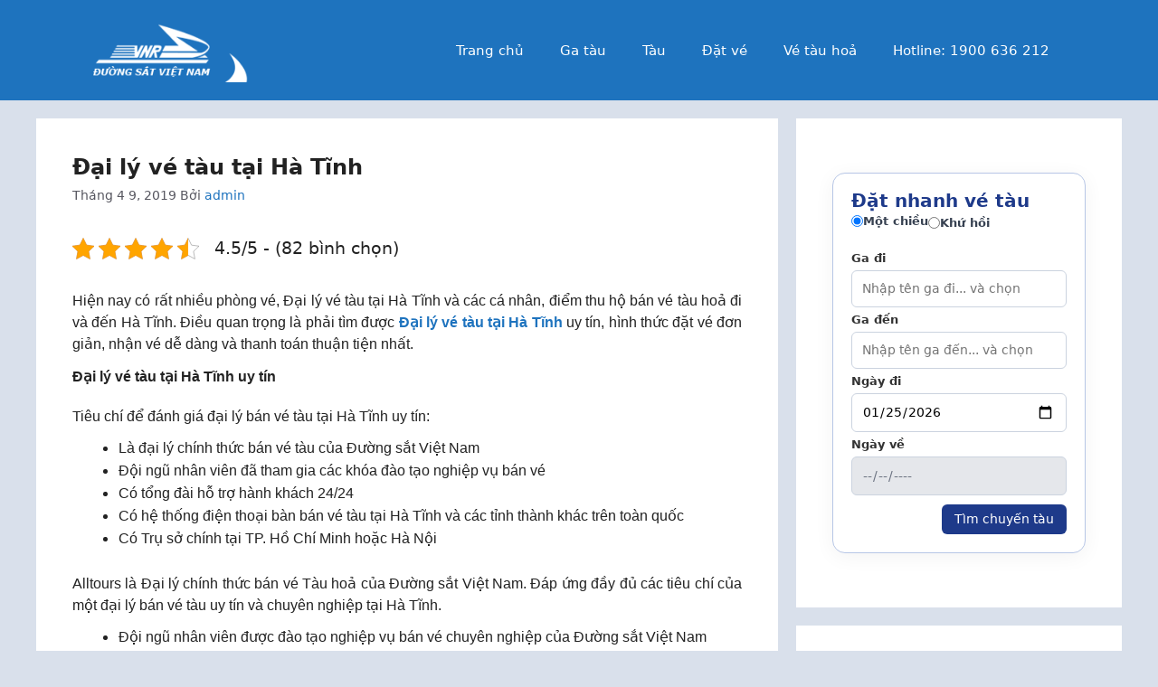

--- FILE ---
content_type: text/html; charset=UTF-8
request_url: https://tauhoa.phongbanve.vn/dai-ly-ban-ve-tau/dai-ly-ve-tau-hoa-tai-ha-tinh.html
body_size: 30335
content:
<!DOCTYPE html>
<html lang="vi" prefix="og: https://ogp.me/ns#">
<head>
	<meta charset="UTF-8">
		<style>img:is([sizes="auto" i], [sizes^="auto," i]) { contain-intrinsic-size: 3000px 1500px }</style>
	<meta name="viewport" content="width=device-width, initial-scale=1">
<!-- Tối ưu hóa công cụ tìm kiếm bởi Rank Math - https://rankmath.com/ -->
<title>Đại Lý Vé Tàu Tại Hà Tĩnh</title>
<meta name="description" content="Đại lý vé tàu tại Hà Tĩnh uy tín đặt vé qua điện thoại 02397 305 305 - 0399 305 305. Nhận vé tàu điện tử. Thanh toán chuyển khoản."/>
<meta name="robots" content="follow, index, max-snippet:-1, max-video-preview:-1, max-image-preview:large"/>
<link rel="canonical" href="https://tauhoa.phongbanve.vn/dai-ly-ban-ve-tau/dai-ly-ve-tau-hoa-tai-ha-tinh.html" />
<meta property="og:locale" content="vi_VN" />
<meta property="og:type" content="article" />
<meta property="og:title" content="Đại Lý Vé Tàu Tại Hà Tĩnh" />
<meta property="og:description" content="Đại lý vé tàu tại Hà Tĩnh uy tín đặt vé qua điện thoại 02397 305 305 - 0399 305 305. Nhận vé tàu điện tử. Thanh toán chuyển khoản." />
<meta property="og:url" content="https://tauhoa.phongbanve.vn/dai-ly-ban-ve-tau/dai-ly-ve-tau-hoa-tai-ha-tinh.html" />
<meta property="og:site_name" content="Vé tàu hỏa" />
<meta property="article:publisher" content="https://www.facebook.com/Tauhoaphongbanvevn-102835761874819/" />
<meta property="article:section" content="Đại lý bán vé tàu hoả" />
<meta property="og:updated_time" content="2024-05-30T09:37:52+00:00" />
<meta property="og:image" content="https://tauhoa.phongbanve.vn/wp-content/uploads/2019/03/lien-he-1.jpg" />
<meta property="og:image:secure_url" content="https://tauhoa.phongbanve.vn/wp-content/uploads/2019/03/lien-he-1.jpg" />
<meta property="og:image:width" content="700" />
<meta property="og:image:height" content="523" />
<meta property="og:image:alt" content="Tổng đài bán vé tàu hỏa" />
<meta property="og:image:type" content="image/jpeg" />
<meta property="article:published_time" content="2019-04-09T21:23:53+00:00" />
<meta property="article:modified_time" content="2024-05-30T09:37:52+00:00" />
<meta name="twitter:card" content="summary_large_image" />
<meta name="twitter:title" content="Đại Lý Vé Tàu Tại Hà Tĩnh" />
<meta name="twitter:description" content="Đại lý vé tàu tại Hà Tĩnh uy tín đặt vé qua điện thoại 02397 305 305 - 0399 305 305. Nhận vé tàu điện tử. Thanh toán chuyển khoản." />
<meta name="twitter:image" content="https://tauhoa.phongbanve.vn/wp-content/uploads/2019/03/lien-he-1.jpg" />
<meta name="twitter:label1" content="Được viết bởi" />
<meta name="twitter:data1" content="admin" />
<meta name="twitter:label2" content="Thời gian để đọc" />
<meta name="twitter:data2" content="5 phút" />
<script type="application/ld+json" class="rank-math-schema">{"@context":"https://schema.org","@graph":[{"@type":"Organization","@id":"https://tauhoa.phongbanve.vn/#organization","name":"Alltours","sameAs":["https://www.facebook.com/Tauhoaphongbanvevn-102835761874819/"],"logo":{"@type":"ImageObject","@id":"https://tauhoa.phongbanve.vn/#logo","url":"https://tauhoa.phongbanve.vn/wp-content/uploads/2019/03/ga-hue-02.png","contentUrl":"https://tauhoa.phongbanve.vn/wp-content/uploads/2019/03/ga-hue-02.png","caption":"V\u00e9 t\u00e0u h\u1ecfa","inLanguage":"vi","width":"600","height":"320"}},{"@type":"WebSite","@id":"https://tauhoa.phongbanve.vn/#website","url":"https://tauhoa.phongbanve.vn","name":"V\u00e9 t\u00e0u h\u1ecfa","publisher":{"@id":"https://tauhoa.phongbanve.vn/#organization"},"inLanguage":"vi"},{"@type":"ImageObject","@id":"https://tauhoa.phongbanve.vn/wp-content/uploads/2019/03/lien-he-1.jpg","url":"https://tauhoa.phongbanve.vn/wp-content/uploads/2019/03/lien-he-1.jpg","width":"200","height":"200","inLanguage":"vi"},{"@type":"WebPage","@id":"https://tauhoa.phongbanve.vn/dai-ly-ban-ve-tau/dai-ly-ve-tau-hoa-tai-ha-tinh.html#webpage","url":"https://tauhoa.phongbanve.vn/dai-ly-ban-ve-tau/dai-ly-ve-tau-hoa-tai-ha-tinh.html","name":"\u0110\u1ea1i L\u00fd V\u00e9 T\u00e0u T\u1ea1i H\u00e0 T\u0129nh","datePublished":"2019-04-09T21:23:53+00:00","dateModified":"2024-05-30T09:37:52+00:00","isPartOf":{"@id":"https://tauhoa.phongbanve.vn/#website"},"primaryImageOfPage":{"@id":"https://tauhoa.phongbanve.vn/wp-content/uploads/2019/03/lien-he-1.jpg"},"inLanguage":"vi"},{"@type":"Person","@id":"https://tauhoa.phongbanve.vn/author/admin","name":"admin","url":"https://tauhoa.phongbanve.vn/author/admin","image":{"@type":"ImageObject","@id":"https://secure.gravatar.com/avatar/b68be3ae527fddc41cb5bf4962ab646b3feae5d7145b8db74d2fbc9b95c1d7f9?s=96&amp;d=blank&amp;r=g","url":"https://secure.gravatar.com/avatar/b68be3ae527fddc41cb5bf4962ab646b3feae5d7145b8db74d2fbc9b95c1d7f9?s=96&amp;d=blank&amp;r=g","caption":"admin","inLanguage":"vi"},"worksFor":{"@id":"https://tauhoa.phongbanve.vn/#organization"}},{"@type":"Article","headline":"\u0110\u1ea1i L\u00fd V\u00e9 T\u00e0u T\u1ea1i H\u00e0 T\u0129nh","keywords":"\u0110\u1ea1i l\u00fd v\u00e9 t\u00e0u t\u1ea1i H\u00e0 T\u0129nh","datePublished":"2019-04-09T21:23:53+00:00","dateModified":"2024-05-30T09:37:52+00:00","articleSection":"\u0110\u1ea1i l\u00fd b\u00e1n v\u00e9 t\u00e0u ho\u1ea3","author":{"@id":"https://tauhoa.phongbanve.vn/author/admin","name":"admin"},"publisher":{"@id":"https://tauhoa.phongbanve.vn/#organization"},"description":"Hi\u1ec7n nay c\u00f3 r\u1ea5t nhi\u1ec1u ph\u00f2ng v\u00e9, \u0110\u1ea1i l\u00fd v\u00e9 t\u00e0u t\u1ea1i H\u00e0 T\u0129nh v\u00e0 c\u00e1c c\u00e1 nh\u00e2n, \u0111i\u1ec3m thu h\u1ed9 b\u00e1n v\u00e9 t\u00e0u ho\u1ea3 \u0111i v\u00e0 \u0111\u1ebfn H\u00e0 T\u0129nh.\u00a0\u0110i\u1ec1u quan tr\u1ecdng l\u00e0 ph\u1ea3i t\u00ecm \u0111\u01b0\u1ee3c \u0110\u1ea1i l\u00fd v\u00e9 t\u00e0u t\u1ea1i H\u00e0 T\u0129nh uy t\u00edn, h\u00ecnh th\u1ee9c \u0111\u1eb7t v\u00e9 \u0111\u01a1n gi\u1ea3n, nh\u1eadn v\u00e9 d\u1ec5 d\u00e0ng v\u00e0 thanh to\u00e1n thu\u1eadn ti\u1ec7n nh\u1ea5t. ","name":"\u0110\u1ea1i L\u00fd V\u00e9 T\u00e0u T\u1ea1i H\u00e0 T\u0129nh","@id":"https://tauhoa.phongbanve.vn/dai-ly-ban-ve-tau/dai-ly-ve-tau-hoa-tai-ha-tinh.html#richSnippet","isPartOf":{"@id":"https://tauhoa.phongbanve.vn/dai-ly-ban-ve-tau/dai-ly-ve-tau-hoa-tai-ha-tinh.html#webpage"},"image":{"@id":"https://tauhoa.phongbanve.vn/wp-content/uploads/2019/03/lien-he-1.jpg"},"inLanguage":"vi","mainEntityOfPage":{"@id":"https://tauhoa.phongbanve.vn/dai-ly-ban-ve-tau/dai-ly-ve-tau-hoa-tai-ha-tinh.html#webpage"}}]}</script>
<!-- /Plugin SEO WordPress Rank Math -->

<link rel="alternate" type="application/rss+xml" title="Dòng thông tin Phòng bán vé tàu hỏa &raquo;" href="https://tauhoa.phongbanve.vn/feed" />
<link rel="alternate" type="application/rss+xml" title="Phòng bán vé tàu hỏa &raquo; Dòng bình luận" href="https://tauhoa.phongbanve.vn/comments/feed" />
<link rel="alternate" type="application/rss+xml" title="Phòng bán vé tàu hỏa &raquo; Đại lý vé tàu tại Hà Tĩnh Dòng bình luận" href="https://tauhoa.phongbanve.vn/dai-ly-ban-ve-tau/dai-ly-ve-tau-hoa-tai-ha-tinh.html/feed" />
<script>
window._wpemojiSettings = {"baseUrl":"https:\/\/s.w.org\/images\/core\/emoji\/16.0.1\/72x72\/","ext":".png","svgUrl":"https:\/\/s.w.org\/images\/core\/emoji\/16.0.1\/svg\/","svgExt":".svg","source":{"concatemoji":"https:\/\/tauhoa.phongbanve.vn\/wp-includes\/js\/wp-emoji-release.min.js?ver=6.8.3"}};
/*! This file is auto-generated */
!function(s,n){var o,i,e;function c(e){try{var t={supportTests:e,timestamp:(new Date).valueOf()};sessionStorage.setItem(o,JSON.stringify(t))}catch(e){}}function p(e,t,n){e.clearRect(0,0,e.canvas.width,e.canvas.height),e.fillText(t,0,0);var t=new Uint32Array(e.getImageData(0,0,e.canvas.width,e.canvas.height).data),a=(e.clearRect(0,0,e.canvas.width,e.canvas.height),e.fillText(n,0,0),new Uint32Array(e.getImageData(0,0,e.canvas.width,e.canvas.height).data));return t.every(function(e,t){return e===a[t]})}function u(e,t){e.clearRect(0,0,e.canvas.width,e.canvas.height),e.fillText(t,0,0);for(var n=e.getImageData(16,16,1,1),a=0;a<n.data.length;a++)if(0!==n.data[a])return!1;return!0}function f(e,t,n,a){switch(t){case"flag":return n(e,"\ud83c\udff3\ufe0f\u200d\u26a7\ufe0f","\ud83c\udff3\ufe0f\u200b\u26a7\ufe0f")?!1:!n(e,"\ud83c\udde8\ud83c\uddf6","\ud83c\udde8\u200b\ud83c\uddf6")&&!n(e,"\ud83c\udff4\udb40\udc67\udb40\udc62\udb40\udc65\udb40\udc6e\udb40\udc67\udb40\udc7f","\ud83c\udff4\u200b\udb40\udc67\u200b\udb40\udc62\u200b\udb40\udc65\u200b\udb40\udc6e\u200b\udb40\udc67\u200b\udb40\udc7f");case"emoji":return!a(e,"\ud83e\udedf")}return!1}function g(e,t,n,a){var r="undefined"!=typeof WorkerGlobalScope&&self instanceof WorkerGlobalScope?new OffscreenCanvas(300,150):s.createElement("canvas"),o=r.getContext("2d",{willReadFrequently:!0}),i=(o.textBaseline="top",o.font="600 32px Arial",{});return e.forEach(function(e){i[e]=t(o,e,n,a)}),i}function t(e){var t=s.createElement("script");t.src=e,t.defer=!0,s.head.appendChild(t)}"undefined"!=typeof Promise&&(o="wpEmojiSettingsSupports",i=["flag","emoji"],n.supports={everything:!0,everythingExceptFlag:!0},e=new Promise(function(e){s.addEventListener("DOMContentLoaded",e,{once:!0})}),new Promise(function(t){var n=function(){try{var e=JSON.parse(sessionStorage.getItem(o));if("object"==typeof e&&"number"==typeof e.timestamp&&(new Date).valueOf()<e.timestamp+604800&&"object"==typeof e.supportTests)return e.supportTests}catch(e){}return null}();if(!n){if("undefined"!=typeof Worker&&"undefined"!=typeof OffscreenCanvas&&"undefined"!=typeof URL&&URL.createObjectURL&&"undefined"!=typeof Blob)try{var e="postMessage("+g.toString()+"("+[JSON.stringify(i),f.toString(),p.toString(),u.toString()].join(",")+"));",a=new Blob([e],{type:"text/javascript"}),r=new Worker(URL.createObjectURL(a),{name:"wpTestEmojiSupports"});return void(r.onmessage=function(e){c(n=e.data),r.terminate(),t(n)})}catch(e){}c(n=g(i,f,p,u))}t(n)}).then(function(e){for(var t in e)n.supports[t]=e[t],n.supports.everything=n.supports.everything&&n.supports[t],"flag"!==t&&(n.supports.everythingExceptFlag=n.supports.everythingExceptFlag&&n.supports[t]);n.supports.everythingExceptFlag=n.supports.everythingExceptFlag&&!n.supports.flag,n.DOMReady=!1,n.readyCallback=function(){n.DOMReady=!0}}).then(function(){return e}).then(function(){var e;n.supports.everything||(n.readyCallback(),(e=n.source||{}).concatemoji?t(e.concatemoji):e.wpemoji&&e.twemoji&&(t(e.twemoji),t(e.wpemoji)))}))}((window,document),window._wpemojiSettings);
</script>
<style id='wp-emoji-styles-inline-css'>

	img.wp-smiley, img.emoji {
		display: inline !important;
		border: none !important;
		box-shadow: none !important;
		height: 1em !important;
		width: 1em !important;
		margin: 0 0.07em !important;
		vertical-align: -0.1em !important;
		background: none !important;
		padding: 0 !important;
	}
</style>
<link rel='stylesheet' id='wp-block-library-css' href='https://tauhoa.phongbanve.vn/wp-includes/css/dist/block-library/style.min.css?ver=6.8.3' media='all' />
<style id='classic-theme-styles-inline-css'>
/*! This file is auto-generated */
.wp-block-button__link{color:#fff;background-color:#32373c;border-radius:9999px;box-shadow:none;text-decoration:none;padding:calc(.667em + 2px) calc(1.333em + 2px);font-size:1.125em}.wp-block-file__button{background:#32373c;color:#fff;text-decoration:none}
</style>
<style id='global-styles-inline-css'>
:root{--wp--preset--aspect-ratio--square: 1;--wp--preset--aspect-ratio--4-3: 4/3;--wp--preset--aspect-ratio--3-4: 3/4;--wp--preset--aspect-ratio--3-2: 3/2;--wp--preset--aspect-ratio--2-3: 2/3;--wp--preset--aspect-ratio--16-9: 16/9;--wp--preset--aspect-ratio--9-16: 9/16;--wp--preset--color--black: #000000;--wp--preset--color--cyan-bluish-gray: #abb8c3;--wp--preset--color--white: #ffffff;--wp--preset--color--pale-pink: #f78da7;--wp--preset--color--vivid-red: #cf2e2e;--wp--preset--color--luminous-vivid-orange: #ff6900;--wp--preset--color--luminous-vivid-amber: #fcb900;--wp--preset--color--light-green-cyan: #7bdcb5;--wp--preset--color--vivid-green-cyan: #00d084;--wp--preset--color--pale-cyan-blue: #8ed1fc;--wp--preset--color--vivid-cyan-blue: #0693e3;--wp--preset--color--vivid-purple: #9b51e0;--wp--preset--color--contrast: var(--contrast);--wp--preset--color--contrast-2: var(--contrast-2);--wp--preset--color--contrast-3: var(--contrast-3);--wp--preset--color--base: var(--base);--wp--preset--color--base-2: var(--base-2);--wp--preset--color--base-3: var(--base-3);--wp--preset--color--accent: var(--accent);--wp--preset--gradient--vivid-cyan-blue-to-vivid-purple: linear-gradient(135deg,rgba(6,147,227,1) 0%,rgb(155,81,224) 100%);--wp--preset--gradient--light-green-cyan-to-vivid-green-cyan: linear-gradient(135deg,rgb(122,220,180) 0%,rgb(0,208,130) 100%);--wp--preset--gradient--luminous-vivid-amber-to-luminous-vivid-orange: linear-gradient(135deg,rgba(252,185,0,1) 0%,rgba(255,105,0,1) 100%);--wp--preset--gradient--luminous-vivid-orange-to-vivid-red: linear-gradient(135deg,rgba(255,105,0,1) 0%,rgb(207,46,46) 100%);--wp--preset--gradient--very-light-gray-to-cyan-bluish-gray: linear-gradient(135deg,rgb(238,238,238) 0%,rgb(169,184,195) 100%);--wp--preset--gradient--cool-to-warm-spectrum: linear-gradient(135deg,rgb(74,234,220) 0%,rgb(151,120,209) 20%,rgb(207,42,186) 40%,rgb(238,44,130) 60%,rgb(251,105,98) 80%,rgb(254,248,76) 100%);--wp--preset--gradient--blush-light-purple: linear-gradient(135deg,rgb(255,206,236) 0%,rgb(152,150,240) 100%);--wp--preset--gradient--blush-bordeaux: linear-gradient(135deg,rgb(254,205,165) 0%,rgb(254,45,45) 50%,rgb(107,0,62) 100%);--wp--preset--gradient--luminous-dusk: linear-gradient(135deg,rgb(255,203,112) 0%,rgb(199,81,192) 50%,rgb(65,88,208) 100%);--wp--preset--gradient--pale-ocean: linear-gradient(135deg,rgb(255,245,203) 0%,rgb(182,227,212) 50%,rgb(51,167,181) 100%);--wp--preset--gradient--electric-grass: linear-gradient(135deg,rgb(202,248,128) 0%,rgb(113,206,126) 100%);--wp--preset--gradient--midnight: linear-gradient(135deg,rgb(2,3,129) 0%,rgb(40,116,252) 100%);--wp--preset--font-size--small: 13px;--wp--preset--font-size--medium: 20px;--wp--preset--font-size--large: 36px;--wp--preset--font-size--x-large: 42px;--wp--preset--spacing--20: 0.44rem;--wp--preset--spacing--30: 0.67rem;--wp--preset--spacing--40: 1rem;--wp--preset--spacing--50: 1.5rem;--wp--preset--spacing--60: 2.25rem;--wp--preset--spacing--70: 3.38rem;--wp--preset--spacing--80: 5.06rem;--wp--preset--shadow--natural: 6px 6px 9px rgba(0, 0, 0, 0.2);--wp--preset--shadow--deep: 12px 12px 50px rgba(0, 0, 0, 0.4);--wp--preset--shadow--sharp: 6px 6px 0px rgba(0, 0, 0, 0.2);--wp--preset--shadow--outlined: 6px 6px 0px -3px rgba(255, 255, 255, 1), 6px 6px rgba(0, 0, 0, 1);--wp--preset--shadow--crisp: 6px 6px 0px rgba(0, 0, 0, 1);}:where(.is-layout-flex){gap: 0.5em;}:where(.is-layout-grid){gap: 0.5em;}body .is-layout-flex{display: flex;}.is-layout-flex{flex-wrap: wrap;align-items: center;}.is-layout-flex > :is(*, div){margin: 0;}body .is-layout-grid{display: grid;}.is-layout-grid > :is(*, div){margin: 0;}:where(.wp-block-columns.is-layout-flex){gap: 2em;}:where(.wp-block-columns.is-layout-grid){gap: 2em;}:where(.wp-block-post-template.is-layout-flex){gap: 1.25em;}:where(.wp-block-post-template.is-layout-grid){gap: 1.25em;}.has-black-color{color: var(--wp--preset--color--black) !important;}.has-cyan-bluish-gray-color{color: var(--wp--preset--color--cyan-bluish-gray) !important;}.has-white-color{color: var(--wp--preset--color--white) !important;}.has-pale-pink-color{color: var(--wp--preset--color--pale-pink) !important;}.has-vivid-red-color{color: var(--wp--preset--color--vivid-red) !important;}.has-luminous-vivid-orange-color{color: var(--wp--preset--color--luminous-vivid-orange) !important;}.has-luminous-vivid-amber-color{color: var(--wp--preset--color--luminous-vivid-amber) !important;}.has-light-green-cyan-color{color: var(--wp--preset--color--light-green-cyan) !important;}.has-vivid-green-cyan-color{color: var(--wp--preset--color--vivid-green-cyan) !important;}.has-pale-cyan-blue-color{color: var(--wp--preset--color--pale-cyan-blue) !important;}.has-vivid-cyan-blue-color{color: var(--wp--preset--color--vivid-cyan-blue) !important;}.has-vivid-purple-color{color: var(--wp--preset--color--vivid-purple) !important;}.has-black-background-color{background-color: var(--wp--preset--color--black) !important;}.has-cyan-bluish-gray-background-color{background-color: var(--wp--preset--color--cyan-bluish-gray) !important;}.has-white-background-color{background-color: var(--wp--preset--color--white) !important;}.has-pale-pink-background-color{background-color: var(--wp--preset--color--pale-pink) !important;}.has-vivid-red-background-color{background-color: var(--wp--preset--color--vivid-red) !important;}.has-luminous-vivid-orange-background-color{background-color: var(--wp--preset--color--luminous-vivid-orange) !important;}.has-luminous-vivid-amber-background-color{background-color: var(--wp--preset--color--luminous-vivid-amber) !important;}.has-light-green-cyan-background-color{background-color: var(--wp--preset--color--light-green-cyan) !important;}.has-vivid-green-cyan-background-color{background-color: var(--wp--preset--color--vivid-green-cyan) !important;}.has-pale-cyan-blue-background-color{background-color: var(--wp--preset--color--pale-cyan-blue) !important;}.has-vivid-cyan-blue-background-color{background-color: var(--wp--preset--color--vivid-cyan-blue) !important;}.has-vivid-purple-background-color{background-color: var(--wp--preset--color--vivid-purple) !important;}.has-black-border-color{border-color: var(--wp--preset--color--black) !important;}.has-cyan-bluish-gray-border-color{border-color: var(--wp--preset--color--cyan-bluish-gray) !important;}.has-white-border-color{border-color: var(--wp--preset--color--white) !important;}.has-pale-pink-border-color{border-color: var(--wp--preset--color--pale-pink) !important;}.has-vivid-red-border-color{border-color: var(--wp--preset--color--vivid-red) !important;}.has-luminous-vivid-orange-border-color{border-color: var(--wp--preset--color--luminous-vivid-orange) !important;}.has-luminous-vivid-amber-border-color{border-color: var(--wp--preset--color--luminous-vivid-amber) !important;}.has-light-green-cyan-border-color{border-color: var(--wp--preset--color--light-green-cyan) !important;}.has-vivid-green-cyan-border-color{border-color: var(--wp--preset--color--vivid-green-cyan) !important;}.has-pale-cyan-blue-border-color{border-color: var(--wp--preset--color--pale-cyan-blue) !important;}.has-vivid-cyan-blue-border-color{border-color: var(--wp--preset--color--vivid-cyan-blue) !important;}.has-vivid-purple-border-color{border-color: var(--wp--preset--color--vivid-purple) !important;}.has-vivid-cyan-blue-to-vivid-purple-gradient-background{background: var(--wp--preset--gradient--vivid-cyan-blue-to-vivid-purple) !important;}.has-light-green-cyan-to-vivid-green-cyan-gradient-background{background: var(--wp--preset--gradient--light-green-cyan-to-vivid-green-cyan) !important;}.has-luminous-vivid-amber-to-luminous-vivid-orange-gradient-background{background: var(--wp--preset--gradient--luminous-vivid-amber-to-luminous-vivid-orange) !important;}.has-luminous-vivid-orange-to-vivid-red-gradient-background{background: var(--wp--preset--gradient--luminous-vivid-orange-to-vivid-red) !important;}.has-very-light-gray-to-cyan-bluish-gray-gradient-background{background: var(--wp--preset--gradient--very-light-gray-to-cyan-bluish-gray) !important;}.has-cool-to-warm-spectrum-gradient-background{background: var(--wp--preset--gradient--cool-to-warm-spectrum) !important;}.has-blush-light-purple-gradient-background{background: var(--wp--preset--gradient--blush-light-purple) !important;}.has-blush-bordeaux-gradient-background{background: var(--wp--preset--gradient--blush-bordeaux) !important;}.has-luminous-dusk-gradient-background{background: var(--wp--preset--gradient--luminous-dusk) !important;}.has-pale-ocean-gradient-background{background: var(--wp--preset--gradient--pale-ocean) !important;}.has-electric-grass-gradient-background{background: var(--wp--preset--gradient--electric-grass) !important;}.has-midnight-gradient-background{background: var(--wp--preset--gradient--midnight) !important;}.has-small-font-size{font-size: var(--wp--preset--font-size--small) !important;}.has-medium-font-size{font-size: var(--wp--preset--font-size--medium) !important;}.has-large-font-size{font-size: var(--wp--preset--font-size--large) !important;}.has-x-large-font-size{font-size: var(--wp--preset--font-size--x-large) !important;}
:where(.wp-block-post-template.is-layout-flex){gap: 1.25em;}:where(.wp-block-post-template.is-layout-grid){gap: 1.25em;}
:where(.wp-block-columns.is-layout-flex){gap: 2em;}:where(.wp-block-columns.is-layout-grid){gap: 2em;}
:root :where(.wp-block-pullquote){font-size: 1.5em;line-height: 1.6;}
</style>
<link rel='stylesheet' id='contact-form-7-css' href='https://tauhoa.phongbanve.vn/wp-content/plugins/contact-form-7/includes/css/styles.css?ver=6.1.3' media='all' />
<link rel='stylesheet' id='tb2step-style-css' href='https://tauhoa.phongbanve.vn/wp-content/plugins/hanoi-5-cua-o-plugin/style.css?ver=1.0.5' media='all' />
<link rel='stylesheet' id='kk-star-ratings-css' href='https://tauhoa.phongbanve.vn/wp-content/plugins/kk-star-ratings/src/core/public/css/kk-star-ratings.min.css?ver=5.4.10.2' media='all' />
<link rel='stylesheet' id='generate-comments-css' href='https://tauhoa.phongbanve.vn/wp-content/themes/generatepress/assets/css/components/comments.min.css?ver=3.6.0' media='all' />
<link rel='stylesheet' id='generate-widget-areas-css' href='https://tauhoa.phongbanve.vn/wp-content/themes/generatepress/assets/css/components/widget-areas.min.css?ver=3.6.0' media='all' />
<link rel='stylesheet' id='generate-style-css' href='https://tauhoa.phongbanve.vn/wp-content/themes/generatepress/assets/css/main.min.css?ver=3.6.0' media='all' />
<style id='generate-style-inline-css'>
body{background-color:var(--base-2);color:var(--contrast);}a{color:var(--accent);}a:hover, a:focus{text-decoration:underline;}.entry-title a, .site-branding a, a.button, .wp-block-button__link, .main-navigation a{text-decoration:none;}a:hover, a:focus, a:active{color:var(--contrast);}.wp-block-group__inner-container{max-width:1200px;margin-left:auto;margin-right:auto;}.site-header .header-image{width:200px;}:root{--contrast:#222222;--contrast-2:#575760;--contrast-3:#b2b2be;--base:#f0f0f0;--base-2:#f7f8f9;--base-3:#ffffff;--accent:#1e73be;}:root .has-contrast-color{color:var(--contrast);}:root .has-contrast-background-color{background-color:var(--contrast);}:root .has-contrast-2-color{color:var(--contrast-2);}:root .has-contrast-2-background-color{background-color:var(--contrast-2);}:root .has-contrast-3-color{color:var(--contrast-3);}:root .has-contrast-3-background-color{background-color:var(--contrast-3);}:root .has-base-color{color:var(--base);}:root .has-base-background-color{background-color:var(--base);}:root .has-base-2-color{color:var(--base-2);}:root .has-base-2-background-color{background-color:var(--base-2);}:root .has-base-3-color{color:var(--base-3);}:root .has-base-3-background-color{background-color:var(--base-3);}:root .has-accent-color{color:var(--accent);}:root .has-accent-background-color{background-color:var(--accent);}h1{font-weight:bold;font-size:24px;}h2{font-weight:bold;font-size:20px;}h3{font-weight:bold;font-size:20px;}h4{font-weight:bold;font-size:18px;}h5{font-weight:bold;font-size:18px;}h6{font-size:17px;}.top-bar{background-color:#636363;color:#ffffff;}.top-bar a{color:#ffffff;}.top-bar a:hover{color:#303030;}.site-header{background-color:var(--accent);color:var(--base-3);}.site-header a{color:var(--base-3);}.site-header a:hover{color:var(--contrast);}.main-title a,.main-title a:hover{color:var(--contrast);}.site-description{color:var(--contrast-2);}.mobile-menu-control-wrapper .menu-toggle,.mobile-menu-control-wrapper .menu-toggle:hover,.mobile-menu-control-wrapper .menu-toggle:focus,.has-inline-mobile-toggle #site-navigation.toggled{background-color:rgba(0, 0, 0, 0.02);}.main-navigation,.main-navigation ul ul{background-color:var(--accent);}.main-navigation .main-nav ul li a, .main-navigation .menu-toggle, .main-navigation .menu-bar-items{color:#fefefe;}.main-navigation .main-nav ul li:not([class*="current-menu-"]):hover > a, .main-navigation .main-nav ul li:not([class*="current-menu-"]):focus > a, .main-navigation .main-nav ul li.sfHover:not([class*="current-menu-"]) > a, .main-navigation .menu-bar-item:hover > a, .main-navigation .menu-bar-item.sfHover > a{color:#f3db00;}button.menu-toggle:hover,button.menu-toggle:focus{color:#fefefe;}.main-navigation .main-nav ul li[class*="current-menu-"] > a{color:var(--base-3);}.navigation-search input[type="search"],.navigation-search input[type="search"]:active, .navigation-search input[type="search"]:focus, .main-navigation .main-nav ul li.search-item.active > a, .main-navigation .menu-bar-items .search-item.active > a{color:#f3db00;}.main-navigation ul ul{background-color:var(--base);}.separate-containers .inside-article, .separate-containers .comments-area, .separate-containers .page-header, .one-container .container, .separate-containers .paging-navigation, .inside-page-header{background-color:var(--base-3);}.inside-article a,.paging-navigation a,.comments-area a,.page-header a{color:var(--accent);}.inside-article a:hover,.paging-navigation a:hover,.comments-area a:hover,.page-header a:hover{color:var(--accent);}.entry-title a{color:var(--contrast);}.entry-title a:hover{color:var(--contrast-2);}.entry-meta{color:var(--contrast-2);}.sidebar .widget{color:var(--contrast);background-color:var(--base-3);}.sidebar .widget a{color:var(--contrast);}.sidebar .widget a:hover{color:var(--accent);}.footer-widgets{background-color:#2b517e;}.site-info{background-color:var(--accent);}input[type="text"],input[type="email"],input[type="url"],input[type="password"],input[type="search"],input[type="tel"],input[type="number"],textarea,select{color:var(--contrast);background-color:var(--base-2);border-color:var(--base);}input[type="text"]:focus,input[type="email"]:focus,input[type="url"]:focus,input[type="password"]:focus,input[type="search"]:focus,input[type="tel"]:focus,input[type="number"]:focus,textarea:focus,select:focus{color:var(--contrast);background-color:var(--base-2);border-color:var(--contrast-3);}button,html input[type="button"],input[type="reset"],input[type="submit"],a.button,a.wp-block-button__link:not(.has-background){color:#ffffff;background-color:#55555e;}button:hover,html input[type="button"]:hover,input[type="reset"]:hover,input[type="submit"]:hover,a.button:hover,button:focus,html input[type="button"]:focus,input[type="reset"]:focus,input[type="submit"]:focus,a.button:focus,a.wp-block-button__link:not(.has-background):active,a.wp-block-button__link:not(.has-background):focus,a.wp-block-button__link:not(.has-background):hover{color:#ffffff;background-color:#3f4047;}a.generate-back-to-top{background-color:rgba( 0,0,0,0.4 );color:#ffffff;}a.generate-back-to-top:hover,a.generate-back-to-top:focus{background-color:rgba( 0,0,0,0.6 );color:#ffffff;}:root{--gp-search-modal-bg-color:var(--base-3);--gp-search-modal-text-color:var(--contrast);--gp-search-modal-overlay-bg-color:rgba(0,0,0,0.2);}@media (max-width:768px){.main-navigation .menu-bar-item:hover > a, .main-navigation .menu-bar-item.sfHover > a{background:none;color:#fefefe;}}.nav-below-header .main-navigation .inside-navigation.grid-container, .nav-above-header .main-navigation .inside-navigation.grid-container{padding:0px 20px 0px 20px;}.site-main .wp-block-group__inner-container{padding:40px;}.separate-containers .paging-navigation{padding-top:20px;padding-bottom:20px;}.entry-content .alignwide, body:not(.no-sidebar) .entry-content .alignfull{margin-left:-40px;width:calc(100% + 80px);max-width:calc(100% + 80px);}.rtl .menu-item-has-children .dropdown-menu-toggle{padding-left:20px;}.rtl .main-navigation .main-nav ul li.menu-item-has-children > a{padding-right:20px;}@media (max-width:768px){.separate-containers .inside-article, .separate-containers .comments-area, .separate-containers .page-header, .separate-containers .paging-navigation, .one-container .site-content, .inside-page-header{padding:30px;}.site-main .wp-block-group__inner-container{padding:30px;}.inside-top-bar{padding-right:30px;padding-left:30px;}.inside-header{padding-right:30px;padding-left:30px;}.widget-area .widget{padding-top:30px;padding-right:30px;padding-bottom:30px;padding-left:30px;}.footer-widgets-container{padding-top:30px;padding-right:30px;padding-bottom:30px;padding-left:30px;}.inside-site-info{padding-right:30px;padding-left:30px;}.entry-content .alignwide, body:not(.no-sidebar) .entry-content .alignfull{margin-left:-30px;width:calc(100% + 60px);max-width:calc(100% + 60px);}.one-container .site-main .paging-navigation{margin-bottom:20px;}}/* End cached CSS */.is-right-sidebar{width:30%;}.is-left-sidebar{width:30%;}.site-content .content-area{width:70%;}@media (max-width:768px){.main-navigation .menu-toggle,.sidebar-nav-mobile:not(#sticky-placeholder){display:block;}.main-navigation ul,.gen-sidebar-nav,.main-navigation:not(.slideout-navigation):not(.toggled) .main-nav > ul,.has-inline-mobile-toggle #site-navigation .inside-navigation > *:not(.navigation-search):not(.main-nav){display:none;}.nav-align-right .inside-navigation,.nav-align-center .inside-navigation{justify-content:space-between;}.has-inline-mobile-toggle .mobile-menu-control-wrapper{display:flex;flex-wrap:wrap;}.has-inline-mobile-toggle .inside-header{flex-direction:row;text-align:left;flex-wrap:wrap;}.has-inline-mobile-toggle .header-widget,.has-inline-mobile-toggle #site-navigation{flex-basis:100%;}.nav-float-left .has-inline-mobile-toggle #site-navigation{order:10;}}
</style>
<link rel='stylesheet' id='generate-child-css' href='https://tauhoa.phongbanve.vn/wp-content/themes/generatepress_child/style.css?ver=1762913969' media='all' />
<script src="https://tauhoa.phongbanve.vn/wp-includes/js/jquery/jquery.min.js?ver=3.7.1" id="jquery-core-js"></script>
<script src="https://tauhoa.phongbanve.vn/wp-includes/js/jquery/jquery-migrate.min.js?ver=3.4.1" id="jquery-migrate-js"></script>
<link rel="https://api.w.org/" href="https://tauhoa.phongbanve.vn/wp-json/" /><link rel="alternate" title="JSON" type="application/json" href="https://tauhoa.phongbanve.vn/wp-json/wp/v2/posts/5947" /><link rel="EditURI" type="application/rsd+xml" title="RSD" href="https://tauhoa.phongbanve.vn/xmlrpc.php?rsd" />
<meta name="generator" content="WordPress 6.8.3" />
<link rel='shortlink' href='https://tauhoa.phongbanve.vn/?p=5947' />
<link rel="alternate" title="oNhúng (JSON)" type="application/json+oembed" href="https://tauhoa.phongbanve.vn/wp-json/oembed/1.0/embed?url=https%3A%2F%2Ftauhoa.phongbanve.vn%2Fdai-ly-ban-ve-tau%2Fdai-ly-ve-tau-hoa-tai-ha-tinh.html" />
<link rel="alternate" title="oNhúng (XML)" type="text/xml+oembed" href="https://tauhoa.phongbanve.vn/wp-json/oembed/1.0/embed?url=https%3A%2F%2Ftauhoa.phongbanve.vn%2Fdai-ly-ban-ve-tau%2Fdai-ly-ve-tau-hoa-tai-ha-tinh.html&#038;format=xml" />
<script type="application/ld+json">{
    "@context": "https://schema.org/",
    "@type": "CreativeWorkSeries",
    "name": "Đại lý vé tàu tại Hà Tĩnh",
    "aggregateRating": {
        "@type": "AggregateRating",
        "ratingValue": "4.5",
        "bestRating": "5",
        "ratingCount": "82"
    }
}</script><link rel="pingback" href="https://tauhoa.phongbanve.vn/xmlrpc.php">
<script id="google_gtagjs" src="https://www.googletagmanager.com/gtag/js?id=G-Q82KMZQ7RD" async></script>
<script id="google_gtagjs-inline">
window.dataLayer = window.dataLayer || [];function gtag(){dataLayer.push(arguments);}gtag('js', new Date());gtag('config', 'G-Q82KMZQ7RD', {} );
</script>
<link rel="icon" href="https://tauhoa.phongbanve.vn/wp-content/uploads/2024/05/favicon-tauhoa.pbv_.jpeg" sizes="32x32" />
<link rel="icon" href="https://tauhoa.phongbanve.vn/wp-content/uploads/2024/05/favicon-tauhoa.pbv_.jpeg" sizes="192x192" />
<link rel="apple-touch-icon" href="https://tauhoa.phongbanve.vn/wp-content/uploads/2024/05/favicon-tauhoa.pbv_.jpeg" />
<meta name="msapplication-TileImage" content="https://tauhoa.phongbanve.vn/wp-content/uploads/2024/05/favicon-tauhoa.pbv_.jpeg" />
		<style id="wp-custom-css">
			.is-right-sidebar .widget:not(.zoom-social-icons-widget) ul li a {
    display: block;
    position: relative;
    padding: 5px 0 10px;
    border-bottom: 1px solid #ddd;
    color: #252424;
}
.featured-image {
    line-height: 0;
    display: none;
}
#truot{
      width:100%;
      overflow:auto;
}
body{

-moz-user-select: none !important;

-webkit-touch-callout: none!important;

-webkit-user-select: none!important;

-khtml-user-select: none!important;

-moz-user-select: none!important;

-ms-user-select: none!important;

user-select: none!important;

}
p {
  font-size: 16px;
  padding: none;
  width: none;
  margin: 10px auto;
  text-align: justify;
}

.none {
  text-justify: none;
}

.auto {
  text-justify: auto;
}

.dist {
  text-justify: distribute;
}

.word {
  text-justify: inter-word;
}

.char {
  text-justify: inter-character;
}
		</style>
		</head>

<body class="wp-singular post-template-default single single-post postid-5947 single-format-standard wp-custom-logo wp-embed-responsive wp-theme-generatepress wp-child-theme-generatepress_child right-sidebar nav-float-right separate-containers header-aligned-left dropdown-hover" itemtype="https://schema.org/Blog" itemscope>
	<a class="screen-reader-text skip-link" href="#content" title="Chuyển đến nội dung">Chuyển đến nội dung</a>		<header class="site-header has-inline-mobile-toggle" id="masthead" aria-label="Trang"  itemtype="https://schema.org/WPHeader" itemscope>
			<div class="inside-header grid-container">
				<div class="site-logo">
					<a href="https://tauhoa.phongbanve.vn/" rel="home">
						<img  class="header-image is-logo-image" alt="Phòng bán vé tàu hỏa" src="https://tauhoa.phongbanve.vn/wp-content/uploads/2019/03/LOGO_DSVN-1.png" srcset="https://tauhoa.phongbanve.vn/wp-content/uploads/2019/03/LOGO_DSVN-1.png 1x, https://tauhoa.phongbanve.vn/wp-content/uploads/2019/03/LOGO_DSVN-1.png 2x" width="236" height="84" />
					</a>
				</div>	<nav class="main-navigation mobile-menu-control-wrapper" id="mobile-menu-control-wrapper" aria-label="Bật tắt mobile">
				<button data-nav="site-navigation" class="menu-toggle" aria-controls="primary-menu" aria-expanded="false">
			<span class="gp-icon icon-menu-bars"><svg viewBox="0 0 512 512" aria-hidden="true" xmlns="http://www.w3.org/2000/svg" width="1em" height="1em"><path d="M0 96c0-13.255 10.745-24 24-24h464c13.255 0 24 10.745 24 24s-10.745 24-24 24H24c-13.255 0-24-10.745-24-24zm0 160c0-13.255 10.745-24 24-24h464c13.255 0 24 10.745 24 24s-10.745 24-24 24H24c-13.255 0-24-10.745-24-24zm0 160c0-13.255 10.745-24 24-24h464c13.255 0 24 10.745 24 24s-10.745 24-24 24H24c-13.255 0-24-10.745-24-24z" /></svg><svg viewBox="0 0 512 512" aria-hidden="true" xmlns="http://www.w3.org/2000/svg" width="1em" height="1em"><path d="M71.029 71.029c9.373-9.372 24.569-9.372 33.942 0L256 222.059l151.029-151.03c9.373-9.372 24.569-9.372 33.942 0 9.372 9.373 9.372 24.569 0 33.942L289.941 256l151.03 151.029c9.372 9.373 9.372 24.569 0 33.942-9.373 9.372-24.569 9.372-33.942 0L256 289.941l-151.029 151.03c-9.373 9.372-24.569 9.372-33.942 0-9.372-9.373-9.372-24.569 0-33.942L222.059 256 71.029 104.971c-9.372-9.373-9.372-24.569 0-33.942z" /></svg></span><span class="screen-reader-text">Menu</span>		</button>
	</nav>
			<nav class="main-navigation sub-menu-right" id="site-navigation" aria-label="Chính"  itemtype="https://schema.org/SiteNavigationElement" itemscope>
			<div class="inside-navigation grid-container">
								<button class="menu-toggle" aria-controls="primary-menu" aria-expanded="false">
					<span class="gp-icon icon-menu-bars"><svg viewBox="0 0 512 512" aria-hidden="true" xmlns="http://www.w3.org/2000/svg" width="1em" height="1em"><path d="M0 96c0-13.255 10.745-24 24-24h464c13.255 0 24 10.745 24 24s-10.745 24-24 24H24c-13.255 0-24-10.745-24-24zm0 160c0-13.255 10.745-24 24-24h464c13.255 0 24 10.745 24 24s-10.745 24-24 24H24c-13.255 0-24-10.745-24-24zm0 160c0-13.255 10.745-24 24-24h464c13.255 0 24 10.745 24 24s-10.745 24-24 24H24c-13.255 0-24-10.745-24-24z" /></svg><svg viewBox="0 0 512 512" aria-hidden="true" xmlns="http://www.w3.org/2000/svg" width="1em" height="1em"><path d="M71.029 71.029c9.373-9.372 24.569-9.372 33.942 0L256 222.059l151.029-151.03c9.373-9.372 24.569-9.372 33.942 0 9.372 9.373 9.372 24.569 0 33.942L289.941 256l151.03 151.029c9.372 9.373 9.372 24.569 0 33.942-9.373 9.372-24.569 9.372-33.942 0L256 289.941l-151.029 151.03c-9.373 9.372-24.569 9.372-33.942 0-9.372-9.373-9.372-24.569 0-33.942L222.059 256 71.029 104.971c-9.372-9.373-9.372-24.569 0-33.942z" /></svg></span><span class="mobile-menu">Menu</span>				</button>
				<div id="primary-menu" class="main-nav"><ul id="menu-main" class=" menu sf-menu"><li id="menu-item-12947" class="menu-item menu-item-type-post_type menu-item-object-page menu-item-home menu-item-12947"><a href="https://tauhoa.phongbanve.vn/">Trang chủ</a></li>
<li id="menu-item-1802" class="menu-item menu-item-type-taxonomy menu-item-object-category menu-item-1802"><a href="https://tauhoa.phongbanve.vn/alltours/ga-tau">Ga tàu</a></li>
<li id="menu-item-1803" class="menu-item menu-item-type-taxonomy menu-item-object-category menu-item-1803"><a href="https://tauhoa.phongbanve.vn/alltours/tau">Tàu</a></li>
<li id="menu-item-4957" class="menu-item menu-item-type-custom menu-item-object-custom menu-item-4957"><a href="https://tauhoa.phongbanve.vn/dat-ve/dat-ve-tau.html">Đặt vé</a></li>
<li id="menu-item-1804" class="menu-item menu-item-type-taxonomy menu-item-object-category menu-item-1804"><a href="https://tauhoa.phongbanve.vn/alltours/ve-tau-hoa">Vé tàu hoả</a></li>
<li id="menu-item-1047" class="menu-item menu-item-type-custom menu-item-object-custom menu-item-1047"><a href="#">Hotline:   1900 636 212</a></li>
</ul></div>			</div>
		</nav>
					<div class="header-widget">
				<aside id="custom_html-10" class="widget_text widget inner-padding widget_custom_html"><div class="textwidget custom-html-widget"><meta name="google-site-verification" content="R4gWlpi1MwVaFQ4mvy4JyoKT8z3qF2nDQ6cCiMcs9to" /></div></aside>			</div>
						</div>
		</header>
		
	<div class="site grid-container container hfeed" id="page">
				<div class="site-content" id="content">
			
	<div class="content-area" id="primary">
		<main class="site-main" id="main">
			
<article id="post-5947" class="post-5947 post type-post status-publish format-standard hentry category-dai-ly-ban-ve-tau" itemtype="https://schema.org/CreativeWork" itemscope>
	<div class="inside-article">
					<header class="entry-header">
				<h1 class="entry-title" itemprop="headline">Đại lý vé tàu tại Hà Tĩnh</h1>		<div class="entry-meta">
			<span class="posted-on"><time class="updated" datetime="2024-05-30T09:37:52+00:00" itemprop="dateModified">Tháng 5 30, 2024</time><time class="entry-date published" datetime="2019-04-09T21:23:53+00:00" itemprop="datePublished">Tháng 4 9, 2019</time></span> <span class="byline">Bởi <span class="author vcard" itemprop="author" itemtype="https://schema.org/Person" itemscope><a class="url fn n" href="https://tauhoa.phongbanve.vn/author/admin" title="Xem tất cả bài viết bằng admin" rel="author" itemprop="url"><span class="author-name" itemprop="name">admin</span></a></span></span> 		</div>
					</header>
			
		<div class="entry-content" itemprop="text">
			

<div class="kk-star-ratings kksr-auto kksr-align-left kksr-valign-top"
    data-payload='{&quot;align&quot;:&quot;left&quot;,&quot;id&quot;:&quot;5947&quot;,&quot;slug&quot;:&quot;default&quot;,&quot;valign&quot;:&quot;top&quot;,&quot;ignore&quot;:&quot;&quot;,&quot;reference&quot;:&quot;auto&quot;,&quot;class&quot;:&quot;&quot;,&quot;count&quot;:&quot;82&quot;,&quot;legendonly&quot;:&quot;&quot;,&quot;readonly&quot;:&quot;&quot;,&quot;score&quot;:&quot;4.5&quot;,&quot;starsonly&quot;:&quot;&quot;,&quot;best&quot;:&quot;5&quot;,&quot;gap&quot;:&quot;5&quot;,&quot;greet&quot;:&quot;Rate this post&quot;,&quot;legend&quot;:&quot;4.5\/5 - (82 bình chọn)&quot;,&quot;size&quot;:&quot;24&quot;,&quot;title&quot;:&quot;Đại lý vé tàu tại Hà Tĩnh&quot;,&quot;width&quot;:&quot;128&quot;,&quot;_legend&quot;:&quot;{score}\/{best} - ({count} {votes})&quot;,&quot;font_factor&quot;:&quot;1.25&quot;}'>
            
<div class="kksr-stars">
    
<div class="kksr-stars-inactive">
            <div class="kksr-star" data-star="1" style="padding-right: 5px">
            

<div class="kksr-icon" style="width: 24px; height: 24px;"></div>
        </div>
            <div class="kksr-star" data-star="2" style="padding-right: 5px">
            

<div class="kksr-icon" style="width: 24px; height: 24px;"></div>
        </div>
            <div class="kksr-star" data-star="3" style="padding-right: 5px">
            

<div class="kksr-icon" style="width: 24px; height: 24px;"></div>
        </div>
            <div class="kksr-star" data-star="4" style="padding-right: 5px">
            

<div class="kksr-icon" style="width: 24px; height: 24px;"></div>
        </div>
            <div class="kksr-star" data-star="5" style="padding-right: 5px">
            

<div class="kksr-icon" style="width: 24px; height: 24px;"></div>
        </div>
    </div>
    
<div class="kksr-stars-active" style="width: 128px;">
            <div class="kksr-star" style="padding-right: 5px">
            

<div class="kksr-icon" style="width: 24px; height: 24px;"></div>
        </div>
            <div class="kksr-star" style="padding-right: 5px">
            

<div class="kksr-icon" style="width: 24px; height: 24px;"></div>
        </div>
            <div class="kksr-star" style="padding-right: 5px">
            

<div class="kksr-icon" style="width: 24px; height: 24px;"></div>
        </div>
            <div class="kksr-star" style="padding-right: 5px">
            

<div class="kksr-icon" style="width: 24px; height: 24px;"></div>
        </div>
            <div class="kksr-star" style="padding-right: 5px">
            

<div class="kksr-icon" style="width: 24px; height: 24px;"></div>
        </div>
    </div>
</div>
                

<div class="kksr-legend" style="font-size: 19.2px;">
            4.5/5 - (82 bình chọn)    </div>
    </div>
<p style="text-align: justify;"><span style="font-family: arial, helvetica, sans-serif; font-size: 16px;">Hiện nay có rất nhiều phòng vé, Đại lý vé tàu tại Hà Tĩnh và các cá nhân, điểm thu hộ bán vé tàu hoả đi và đến Hà Tĩnh. Điều quan trọng là phải tìm được <a href="https://tauhoa.phongbanve.vn/tau/dai-ly-ve-tau-hoa-tai-ha-tinh.html"><strong>Đại lý vé tàu tại Hà Tĩnh</strong></a> uy tín, hình thức đặt vé đơn giản, nhận vé dễ dàng và thanh toán thuận tiện nhất. <span id="more-5947"></span></span></p>
<h2><span style="font-family: arial, helvetica, sans-serif; font-size: 16px;"><strong>Đại lý vé tàu tại Hà Tĩnh uy tín</strong></span></h2>
<p><span style="font-family: arial, helvetica, sans-serif; font-size: 16px;">Tiêu chí để đánh giá đại lý bán vé tàu tại Hà Tĩnh uy tín:</span></p>
<ul>
<li><span style="font-family: arial, helvetica, sans-serif; font-size: 16px;">Là đại lý chính thức bán vé tàu của Đường sắt Việt Nam</span></li>
<li><span style="font-family: arial, helvetica, sans-serif; font-size: 16px;">Đội ngũ nhân viên đã tham gia các khóa đào tạo nghiệp vụ bán vé</span></li>
<li><span style="font-family: arial, helvetica, sans-serif; font-size: 16px;">Có tổng đài hỗ trợ hành khách 24/24</span></li>
<li><span style="font-family: arial, helvetica, sans-serif; font-size: 16px;">Có hệ thống điện thoại bàn bán vé tàu tại Hà Tĩnh và các tỉnh thành khác trên toàn quốc</span></li>
<li><span style="font-family: arial, helvetica, sans-serif; font-size: 16px;">Có Trụ sở chính tại TP. Hồ Chí Minh hoặc Hà Nội</span></li>
</ul>
<p style="text-align: justify;"><span style="font-family: arial, helvetica, sans-serif; font-size: 16px;">Alltours là Đại lý chính thức bán vé Tàu hoả của Đường sắt Việt Nam. Đáp ứng đầy đủ các tiêu chí của một đại lý bán vé tàu uy tín và chuyên nghiệp tại Hà Tĩnh.</span></p>
<ul>
<li><span style="font-family: arial, helvetica, sans-serif; font-size: 16px;">Đội ngũ nhân viên được đào tạo nghiệp vụ bán vé chuyên nghiệp của Đường sắt Việt Nam</span></li>
<li><span style="font-family: arial, helvetica, sans-serif; font-size: 16px;">Trụ sở chính: 34 Lê Duẩn, Phường bến Nghé, Quận 1, TP.HCM &amp; Số 16 Trần Hưng Đạo, Q.Hoàn Kiếm, Hà Nội.</span></li>
</ul>
<h4 style="text-align: justify;"><span style="font-family: arial, helvetica, sans-serif; font-size: 16px;">Alltours hỗ trợ hành khách 24/24 trên Toàn Quốc thông qua hệ thống điện thoại chăm sóc khách hàng:</span></h4>
<ol style="text-align: justify;">
<li><span style="font-family: arial, helvetica, sans-serif; font-size: 16px;"><strong>Số điện thoại Bàn bán vé Tàu tại Hà Tĩnh</strong> của Alltours là <span style="color: #0000ff;"><strong>02397 305 305</strong></span></span></li>
<li><span style="font-family: arial, helvetica, sans-serif; font-size: 16px;"><em>Số điện thoại Di động bán vé Tàu tại Hà Tĩnh</em> là <strong>0399 305 305</strong></span></li>
<li><span style="font-family: arial, helvetica, sans-serif; font-size: 16px;"><strong>Tổng đài bán vé tàu tại Hà Tĩnh</strong> là <span style="color: #ff0000;"><strong>1900 636 212</strong></span></span><br />
<span style="font-family: arial, helvetica, sans-serif; font-size: 16px;">Bạn có thể liên hệ Mọi lúc, Mọi nơi, Không cần ra ga, Không cần ra tận Đại lý.</span></li>
</ol>
<h2 style="text-align: justify;"><span style="font-size: 16px; font-family: arial, helvetica, sans-serif;"><strong>Dịch vụ trực tuyến Đại lý vé tàu tại Hà Tĩnh của Alltours</strong></span></h2>
<p style="text-align: justify;"><span style="font-family: arial, helvetica, sans-serif; font-size: 16px;">Tại sao Alltours được nhiều người tin tưởng và mua vé trực tuyến tại đây mà không phải tìm đến tận <strong>Đại lý bán vé?</strong></span></p>
<p style="text-align: justify;"><span style="font-family: arial, helvetica, sans-serif; font-size: 16px;">Alltours có hệ thống điện thoại bán vé thống nhất trên Toàn Quốc. Giúp hành khách không nhầm lẫn. Dễ liên hệ và tạo được sự tin tưởng tuyệt đối. Bạn có thể giới thiệu bạn bè và người thân lưu số lại để sử dụng khi cần thiết. Đặc biệt vào những dịp Lễ Tết.</span></p>
<figure id="attachment_1813" aria-describedby="caption-attachment-1813" style="width: 690px" class="wp-caption aligncenter"><img fetchpriority="high" decoding="async" class="size-full wp-image-1813" src="https://tauhoa.phongbanve.vn/wp-content/uploads/2019/03/lien-he-1.jpg" alt="Liên hệ đặt vé tàu SE5 trên toàn quốc" width="700" height="523" srcset="https://tauhoa.phongbanve.vn/wp-content/uploads/2019/03/lien-he-1.jpg 700w, https://tauhoa.phongbanve.vn/wp-content/uploads/2019/03/lien-he-1-300x224.jpg 300w" sizes="(max-width: 700px) 100vw, 700px" /><figcaption id="caption-attachment-1813" class="wp-caption-text"><span style="font-family: arial, helvetica, sans-serif; font-size: 16px;">Liên hệ đặt vé tàu trên toàn quốc</span></figcaption></figure>
<p style="text-align: justify;"><span style="font-family: arial, helvetica, sans-serif; font-size: 16px;">Từ tháng 8/2015 Đường sắt Việt Nam triển khai hệ thống vé tàu điện tử. Hành khách không cần phải tìm Đại lý bán vé.</span></p>
<blockquote>
<p style="text-align: justify;"><span style="font-family: arial, helvetica, sans-serif; font-size: 16px;"><strong>Với sự phát triển công nghệ 4.0, các Đại lý vé tàu tại Hà Tĩnh truyền thống với chi phí đắt đỏ sẽ không còn nữa. Thay vào đó đại lý bán vé trực tuyến qua Điện thoại và Internet.<br />
</strong>Hành khách có thể ngồi ở nhà, đặt vé qua điện thoại <strong><span style="color: #ff6600;">02397 305 305</span></strong> hoặc website: <span style="color: #0000ff;"><em>tauhoa.phongbanve.vn. </em></span>Vé sẽ được gửi đến hòm thư điện tử (email) cá nhân. Qua zalo hoặc messenger facebook của quý khách. </span></p>
<p style="text-align: justify;"><span style="font-family: arial, helvetica, sans-serif; font-size: 16px;">Hành khách có thể tự in vé tàu trực tiếp bằng máy in thường trên giấy A4. Từ nội dung email hoặc cung cấp mã vé để nhân viên nhà ga tại <strong>Hà Tĩnh</strong> hỗ trợ in tại cửa vé nhà ga. Ngoài ra, ngành đường sắt cũng trang bị các Ki-ốt in vé tại các nhà ga ở <strong>Hà Tĩnh</strong> để người dân có thể tự in vé. Trường hợp không in được thẻ lên tàu, bạn có thể lưu bản file vé hoặc chụp ảnh lại. Lưu trên các thiết bị di động cá nhân như smart phone, máy tính bảng để xuất trình kèm theo giấy tờ tùy thân khi lên tàu.</span></p>
</blockquote>
<p><span style="font-family: arial, helvetica, sans-serif; font-size: 16px;"><strong>&gt;&gt;Xem ngay:</strong>  <a href="https://tauhoa.phongbanve.vn/ban-can-biet/huong-dan-thanh-toan.html">Hướng dẫn thanh toán vé tàu</a> tại Hà Tĩnh</span></p>
<p style="text-align: justify;"><span style="font-family: arial, helvetica, sans-serif; font-size: 16px;">Như vậy, người dân không còn phải ra <strong>Đại lý vé tàu tại Hà Tĩnh</strong> để lấy vé lên tàu nữa. Không phải chạy ra Ga xếp hàng lấy số thứ tự. Ngồi đợi tốn thời gian để mua mà chưa chắc đã có vé. Toàn bộ quy trình mua vé giờ đây có thể thực hiện hoàn toàn qua điện thoại. </span></p>
<p style="text-align: justify;"><span style="font-family: arial, helvetica, sans-serif; font-size: 16px;">Vé tàu điện tử mới cũng sẽ hoàn toàn tách biệt với hóa đơn tài chính. Cá nhân hoặc đơn vị mua vé sẽ nhận được hóa đơn điện tử qua Email. Như một phần thông tin của vé điện tử.</span></p>
<p style="text-align: justify;"><span style="font-family: arial, helvetica, sans-serif; font-size: 16px;">Với việc đưa vé điện tử vào hoạt động, quy trình soát vé sẽ thay đổi. Người đi tàu sẽ dùng trực tiếp thông tin vé đã in để lên tàu. Không cần phải làm thủ tục xếp chỗ và lấy thẻ (boarding card) giống như máy bay. Quy định này sẽ giúp hành khách giảm thiểu các thủ tục và tiết kiệm thời gian chờ đợi làm thủ mua vé tàu tại ga hoặc ở Đại lý.</span></p>
<h2 style="text-align: justify;"><span style="font-size: 16px; font-family: arial, helvetica, sans-serif;"><strong>Đại lý vé máy bay trực tuyến tại Hà Tĩnh của Alltours</strong></span></h2>
<p style="text-align: justify;"><span style="font-family: arial, helvetica, sans-serif; font-size: 16px;">Ngoài việc cung cấp Vé tàu tại Hà Tĩnh, Alltours còn có <a href="https://maybaygiare.vn/dai-ly-ve-may-bay-gia-re-tai-ha-tinh.html" target="_blank" rel="noopener"><span style="color: #0000ff;"><em>Đại lý vé máy bay tại Hà Tĩnh</em></span></a> bán vé trực tuyến qua điện thoại và Internet. Giúp quý khách so sánh giá vé của các hãng hàng không với tàu hoả. Để quyết định lựa chọn phương tiện di chuyển hợp lý nhất.</span></p>
<h2 style="text-align: justify;"><span style="font-size: 16px; font-family: arial, helvetica, sans-serif;"><strong>Dịch vụ Thiết kế Website bán vé tàu tại Hà Tĩnh của Alltours</strong></span></h2>
<p style="text-align: justify;"><span style="font-family: arial, helvetica, sans-serif; font-size: 16px;">Bên cạnh dịch vụ đặt Vé tàu tại Hà Tĩnh, để giúp các Đại lý cấp 2 bán vé trực tuyến được tốt hơn, Công ty Cổ phần Alltours còn có dịch vụ <a href="https://www.thietkewebsitere.com/p/thiet-ke-website-ban-ve-tau.htm" target="_blank" rel="noopener"><span style="color: #0000ff;"><em>Thiết Kế Website bán vé tàu</em></span></a> cho các đại lý của mình tại Hà Tĩnh.</span></p>
<p style="text-align: justify;"><span style="font-family: arial, helvetica, sans-serif; font-size: 16px;"> Với chi phí hợp lý, thông tin tự động cập nhật thống nhất và chính xác với Đường sắt Việt Nam. Hệ thống website của <strong>đại lý bán vé tàu</strong> sẽ giúp hành khách tiếp cận thông tin nhanh hơn và thuận tiện hơn cho việc đặt vé. </span></p>
<p style="text-align: justify;"><span style="font-family: arial, helvetica, sans-serif; font-size: 16px;">Alltours cũng là <a href="https://thietkewebsitere.com/p/cong-ty-thiet-ke-website-tai-ha-tinh.htm" target="_blank" rel="noopener"><span style="color: #0000ff;"><em>Công ty thiết kế Website Tại Hà Tĩnh</em></span></a> với nhiều lĩnh vực khác nhau. Ví dụ như: website giới thiệu công ty, website bán hàng. Website thương mại điện tử, website tin tức. Được khách hàng tại Hà Tĩnh tin tưởng và lựa chọn.</span></p>
<p style="text-align: justify;"><span style="font-family: arial, helvetica, sans-serif; font-size: 16px;"><br />
<img decoding="async" class="aligncenter size-full wp-image-5381" src="https://tauhoa.phongbanve.vn/wp-content/uploads/imagedulich/danh-ngon-38.jpg" alt="" width="772" height="515" /></span></p>
<blockquote><p><span style="font-family: arial, helvetica, sans-serif; font-size: 16px;"><strong>Chúng ta bắt đầu tha thứ một vùng đất ngay khi chúng ta rời bỏ nó&#8211;<em>Charles Dickens</em></strong></span></p></blockquote>
<p style="text-align: justify;">
		</div>

				<footer class="entry-meta" aria-label="Meta bài viết">
			<span class="cat-links"><span class="gp-icon icon-categories"><svg viewBox="0 0 512 512" aria-hidden="true" xmlns="http://www.w3.org/2000/svg" width="1em" height="1em"><path d="M0 112c0-26.51 21.49-48 48-48h110.014a48 48 0 0143.592 27.907l12.349 26.791A16 16 0 00228.486 128H464c26.51 0 48 21.49 48 48v224c0 26.51-21.49 48-48 48H48c-26.51 0-48-21.49-48-48V112z" /></svg></span><span class="screen-reader-text">Danh mục </span><a href="https://tauhoa.phongbanve.vn/alltours/dai-ly-ban-ve-tau" rel="category tag">Đại lý bán vé tàu hoả</a></span> 		<nav id="nav-below" class="post-navigation" aria-label="Bài viết">
			<div class="nav-previous"><span class="gp-icon icon-arrow-left"><svg viewBox="0 0 192 512" aria-hidden="true" xmlns="http://www.w3.org/2000/svg" width="1em" height="1em" fill-rule="evenodd" clip-rule="evenodd" stroke-linejoin="round" stroke-miterlimit="1.414"><path d="M178.425 138.212c0 2.265-1.133 4.813-2.832 6.512L64.276 256.001l111.317 111.277c1.7 1.7 2.832 4.247 2.832 6.513 0 2.265-1.133 4.813-2.832 6.512L161.43 394.46c-1.7 1.7-4.249 2.832-6.514 2.832-2.266 0-4.816-1.133-6.515-2.832L16.407 262.514c-1.699-1.7-2.832-4.248-2.832-6.513 0-2.265 1.133-4.813 2.832-6.512l131.994-131.947c1.7-1.699 4.249-2.831 6.515-2.831 2.265 0 4.815 1.132 6.514 2.831l14.163 14.157c1.7 1.7 2.832 3.965 2.832 6.513z" fill-rule="nonzero" /></svg></span><span class="prev"><a href="https://tauhoa.phongbanve.vn/dai-ly-ban-ve-tau/dai-ly-ve-tau-hoa-tai-can-tho.html" rel="prev">Đại lý vé tàu tại Cần Thơ</a></span></div><div class="nav-next"><span class="gp-icon icon-arrow-right"><svg viewBox="0 0 192 512" aria-hidden="true" xmlns="http://www.w3.org/2000/svg" width="1em" height="1em" fill-rule="evenodd" clip-rule="evenodd" stroke-linejoin="round" stroke-miterlimit="1.414"><path d="M178.425 256.001c0 2.266-1.133 4.815-2.832 6.515L43.599 394.509c-1.7 1.7-4.248 2.833-6.514 2.833s-4.816-1.133-6.515-2.833l-14.163-14.162c-1.699-1.7-2.832-3.966-2.832-6.515 0-2.266 1.133-4.815 2.832-6.515l111.317-111.316L16.407 144.685c-1.699-1.7-2.832-4.249-2.832-6.515s1.133-4.815 2.832-6.515l14.163-14.162c1.7-1.7 4.249-2.833 6.515-2.833s4.815 1.133 6.514 2.833l131.994 131.993c1.7 1.7 2.832 4.249 2.832 6.515z" fill-rule="nonzero" /></svg></span><span class="next"><a href="https://tauhoa.phongbanve.vn/dai-ly-ban-ve-tau/dai-ly-ve-tau-hoa-tai-quan-ba-dinh.html" rel="next">Đại lý vé tàu tại Quận Ba Đình</a></span></div>		</nav>
				</footer>
			</div>
</article>

			<div class="comments-area">
				<div id="comments">

		<div id="respond" class="comment-respond">
		<h3 id="reply-title" class="comment-reply-title">Viết một bình luận</h3><p class="must-log-in">Bạn phải <a href="https://tauhoa.phongbanve.vn/wp-login.php?redirect_to=https%3A%2F%2Ftauhoa.phongbanve.vn%2Fdai-ly-ban-ve-tau%2Fdai-ly-ve-tau-hoa-tai-ha-tinh.html">đăng nhập</a> để gửi bình luận.</p>	</div><!-- #respond -->
	
</div><!-- #comments -->
			</div>

					</main>
	</div>

	<div class="widget-area sidebar is-right-sidebar" id="right-sidebar">
	<div class="inside-right-sidebar">
		<aside id="block-5" class="widget inner-padding widget_block">    <!-- CSS dùng chung cho STEP1 + STEP2 -->
        <!-- CSS dùng chung cho STEP1 + STEP2 -->
    <style>
.vrb-wrapper-bg {
    background: #eef5ff !important;
}


/* =========================================================
   STEP 1 – WIDGET TÌM TÀU (FIX SCROLL + STICKY MESSAGE)
   ====================================================== */
.vrb-search-widget {
    max-width: 960px;
    margin: 20px auto;
    background: #ffffff;
    border-radius: 14px;
    border: 1px solid #d0d9e3;
    box-shadow: 0 4px 22px rgba(0,0,0,0.05);
    padding: 18px 20px 20px;

    /* ❗ Quan trọng cho sticky + scroll */
    position: relative;
    scroll-margin-top: 84px; /* ⬅️ chừa chỗ cho box thông báo sticky */
}

/* Tiêu đề */

.vrb-search-widget h3 {
    margin: 0 0 14px;
    font-size: 20px;
    font-weight: 700;
    color: #1E3A8A;
    line-height: 1.25;
}



/* Cột trong STEP1 */
.vrb-search-widget .vrb-col {
   /* margin-bottom: 10px;*/
}

.vrb-search-widget label {
    display: inline-flex;
    align-items: center;
    gap: 4px;
    font-weight: 600;
    font-size: 13px;
    margin-bottom: 4px;
    color: #374151;
}

.vrb-search-widget input[type="text"],
.vrb-search-widget input[type="date"],
.vrb-search-widget select {
    width: 100%;
    padding: 9px 11px;
    border-radius: 6px;
    border: 1px solid #cbd3df;
    font-size: 14px;
    outline: none;
    transition: 0.15s;
    background: #fff;
}

.vrb-search-widget input:focus,
.vrb-search-widget select:focus {
    border-color: #1E3A8A;
    box-shadow: 0 0 0 3px rgba(30,58,138,0.15);
}

/* Gợi ý ga */
.vrb-col-station {
    position: relative;
}

.vrb-station-suggest {
    position: absolute;
    left: 0;
    right: 0;
    top: 100%;
    z-index: 9999;
    background: #ffffff;
    border: 1px solid #d1d5db;
    border-radius: 8px;
    margin-top: 2px;
    box-shadow: 0 10px 25px rgba(0,0,0,0.08);
    max-height: 260px;
    overflow-y: auto;
    display: none;
}

.vrb-station-suggest-item {
    padding: 8px 10px;
    font-size: 13px;
    cursor: pointer;
    display: flex;
    justify-content: space-between;
    align-items: baseline;
}
.vrb-station-suggest-item strong { color:#111827; }
.vrb-station-suggest-item small  { color:#6b7280; }
.vrb-station-suggest-item:hover  { background:#eff6ff; }

/* 4 ô: Ga đi / Ga đến / Ngày đi / Ngày về – nằm chung một hàng (desktop) */
/* 4 ô: Ga đi / Ga đến / Ngày đi / Ngày về – nằm chung một hàng (desktop) */
.vrb-step1-row-fields {
    display: flex;
    flex-wrap: wrap;
    gap: 16px;
    margin-bottom: 10px;
}

.vrb-step1-row-fields .vrb-col,
.vrb-step1-row-fields .vrb-col-station,
.vrb-step1-row-fields .vrb-return-date-wrap {
    flex: 1 1 0;
    min-width: 180px;   /* ↓ giảm từ 220px xuống 190px (hoặc 200) */
}


/* Ngày về bị disable khi một chiều */
.vrb-return-date-wrap.vrb-return-disabled input[disabled] {
    background-color: #e5e7eb;
    color: #6b7280;
    cursor: not-allowed;
}

/* Nút “Tìm chuyến tàu” căn phải */
.vrb-step1-actions {
    display: flex;
    justify-content: flex-end;
    margin-top: 8px;
}
.vrb-step1-btn {
    padding: 10px 22px;
    border-radius: 6px;
    border: none;
    background: #1E3A8A;
    color: #fff;
    font-size: 14px;
    font-weight: 600;
    cursor: pointer;
}
.vrb-step1-btn:hover {
    opacity: 0.95;
}

/* =========================================================
   STEP 2 – FORM HÀNH KHÁCH + LIÊN HỆ
   (giữ nguyên logic cũ, chỉ dọn bớt duplicate)
   ====================================================== */
.vrb-wrapper {
    max-width: 960px;
    margin: 20px auto;
    background: #ffffff;
    padding: 25px 28px;
    border-radius: 14px;
    border: 1px solid #d0d9e3;
    box-shadow: 0 4px 22px rgba(0,0,0,0.05);
}

.vrb-wrapper h2 {
    margin-top: 0;
    color: #1E3A8A;
    font-size: 22px;
    font-weight: 700;
    padding-bottom: 8px;
    border-bottom: 2px solid #e2e6eb;
}

/* Layout dòng/cột */
.vrb-row {
    display: flex;
    gap: 12px;
    margin-bottom: 14px;
}

.vrb-col {
    flex: 1;
    min-width: 200px;
}

.vrb-col label {
    display: inline-flex;
    align-items: center;
    gap: 4px;
    font-weight: 600;
    font-size: 13px;
    margin-bottom: 4px;
    color: #333;
}

/* Input/Select/textarea dùng chung */
.vrb-col input,
.vrb-col select,
.vrb-passenger-table input,
.vrb-passenger-table select,
.vrb-wrapper textarea {
    width: 100%;
    padding: 9px 12px;
    font-size: 14px;
    border-radius: 4px;
    background: #ffffff;
    border: 1px solid #cbd3df;
    outline: none;
    transition: 0.15s;
}
.vrb-col input:focus,
.vrb-col select:focus,
.vrb-passenger-table input:focus,
.vrb-passenger-table select:focus,
.vrb-wrapper textarea:focus {
    border-color: #1E3A8A;
    box-shadow: 0 0 0 3px rgba(30,58,138,0.18);
}

/* Bảng hành khách */
.vrb-passenger-table {
    width: 100%;
    border-collapse: collapse;
    margin-top: 12px;
}
.vrb-passenger-table th {
    background: #f1f5fc;
    padding: 10px;
    font-size: 14px;
    border: 1px solid #d8dde7;
    color: #3f4750;
}
.vrb-passenger-table td {
    border: 1px solid #e4e8ef;
    padding: 7px;
}

/* Nút thêm hành khách */
.vrb-passenger-add {
    margin-top: 6px;
    margin-bottom: 20px;
}
.vrb-passenger-add button {
    padding: 8px 16px;
    font-weight: 500;
    margin-left: 0;
}

/* Link nhỏ / nút xoá */
.vrb-link {
    padding: 6px 10px;
    background: #1E3A8A;
}

/* ================================
   NÚT QUAY LẠI / ĐỔI HÀNH TRÌNH
   ================================ */
.vrb-back-btn {
    background: #F1F5F9 !important;   /* xám nhạt */
    color: #1E3A8A !important;        /* xanh navy */
    border: 1px solid #64748B !important; /* 🔥 xám đậm */
    box-shadow: none;
    font-weight: 600;
}

/* Hover */
.vrb-back-btn:hover {
    background: #E5E7EB !important;
    color: #0F2A6B !important;
    border-color: #475569 !important; /* xám đậm hơn khi hover */
}

/* Active */
.vrb-back-btn:active {
    background: #E2E8F0 !important;
    border-color: #334155 !important;
}

/* Icon (nếu có) */
.vrb-back-btn svg,
.vrb-back-btn i {
    color: #1E3A8A !important;
}


/* Topbar STEP 2 */
.vrb-step2-topbar{
    display: flex;
    align-items: center;
    justify-content: flex-start;
    gap: 8px;
    margin-bottom: 12px;
    flex-wrap: wrap;
}
.vrb-step2-zalo{
    font-size: 13px;
    color: #374151;
    text-align: left;
}

/* Tooltip icon dùng chung (STEP 2) */
.vrb-label-with-tooltip {
    display: inline-flex;
    align-items: center;
    gap: 4px;
    position: relative;
}
.vrb-help-icon {
    display: inline-flex;
    align-items: center;
    justify-content: center;
    width: 16px;
    height: 16px;
    border-radius: 50%;
    font-size: 11px;
    background: #1E3A8A;
    color: #fff;
    cursor: help;
    position: relative;
}
.vrb-help-icon .vrb-tooltip-bubble {
    position: absolute;
    left: 50%;
    bottom: 130%;
    transform: translateX(-50%);
    background: #111827;
    color: #f9fafb;
    font-size: 11px;
    padding: 6px 8px;
    border-radius: 4px;
    min-width: 220px;
    max-width: 320px;
    white-space: normal;
    word-wrap: break-word;
    text-align: left;
    box-shadow: 0 4px 8px rgba(0,0,0,0.22);
    opacity: 0;
    visibility: hidden;
    transition: opacity .15s;
    z-index: 9999;
}
.vrb-help-icon .vrb-tooltip-bubble::after {
    content: "";
    position: absolute;
    top: 100%;
    left: 50%;
    transform: translateX(-50%);
    border-width: 5px;
    border-style: solid;
    border-color: #111827 transparent transparent transparent;
}
.vrb-help-icon:hover .vrb-tooltip-bubble,
.vrb-help-icon:focus-within .vrb-tooltip-bubble {
    opacity: 1;
    visibility: visible;
}

/* Thông báo */
.vrb-success {
    background: #d1fae5;
    border: 1px solid #10b981;
    color: #065f46;
    padding: 10px 12px;
    border-radius: 4px;
    margin-bottom: 8px;
    font-size: 13px;
    font-weight: 500;
}
.vrb-errors {
    margin-bottom: 10px;
    color: #b91c1c;
    font-size: 13px;
}
.vrb-info {
    margin-bottom: 10px;
    color: #1E3A8A;
    font-size: 13px;
}

/* Overlay loading STEP 2 */
.vrb-loading-overlay {
    position: fixed;
    inset: 0;
    background: rgba(15,23,42,0.45);
    display: flex;
    align-items: center;
    justify-content: center;
    z-index: 99999;
    opacity: 0;
    visibility: hidden;
    transition: opacity .15s ease;
}
.vrb-loading-overlay.is-active {
    opacity: 1;
    visibility: visible;
}
.vrb-loading-inner {
    background: #ffffff;
    padding: 16px 20px;
    border-radius: 8px;
    box-shadow: 0 10px 30px rgba(0,0,0,0.25);
    display: flex;
    align-items: center;
    gap: 12px;
    max-width: 90%;
}
.vrb-loading-spinner {
    width: 32px;
    height: 32px;
    border-radius: 50%;
    border: 3px solid rgba(191,219,254,0.9);
    border-top-color: #1E3A8A;
    animation: vrb-spin 0.9s linear infinite;
}
.vrb-loading-text {
    font-size: 14px;
    color: #111827;
    line-height: 1.4;
}
@keyframes vrb-spin { to { transform: rotate(360deg); } }

/* =========================================================
   BUTTONS DÙNG CHUNG
   ====================================================== */
.vrb-btn,
.vrb-back-btn {
    display: inline-flex;
    align-items: center;
    justify-content: center;
    padding: 14px 28px;
    min-width: 150px;
    height: 38px;
    border: none;
    border-radius: 8px;
    font-size: 15px;
    font-weight: 600;
    cursor: pointer;
    text-decoration: none;
    white-space: nowrap;
    transition: all .2s ease-in-out;
}

/* Back */
.vrb-back-btn {
    background: #1E3A8A;
    color: #ffffff;
}
.vrb-back-btn:hover {
    background: #0f2a6b;
}

/* CTA xanh lá */
.vrb-btn {
    background: linear-gradient(135deg,#16a34a,#22c55e);
    color:#fff;
    box-shadow:0 0 12px rgba(34,197,94,0.45);
}
.vrb-btn:hover {
    background: linear-gradient(135deg,#15803d,#16a34a);
    box-shadow:0 0 16px rgba(34,197,94,0.65);
    transform: translateY(-1px);
}
.vrb-btn:active { transform: translateY(0); }

/* Button mặc định */
button,
.vrb-link,
.vrb-back-btn,
.vrb-search-widget button {
    background: #1E3A8A;
    color: #fff;
    border: none;
    border-radius: 6px;
    padding: 6px 14px;
    font-size: 14px;
    font-weight: 500;
    cursor: pointer;
    transition: background .15s;
}
button:hover,
.vrb-link:hover,
.vrb-back-btn:hover,
.vrb-search-widget button:hover {
    background: #0f2a6b;
}

/* =========================================================
   RESPONSIVE
   ====================================================== */

/* Tablet trở xuống: Step1 xếp dọc hơn, Step2 giữ như cũ */
@media (max-width: 900px) {
    .vrb-step1-row-fields {
        flex-direction: column;
    }
}

/* <= 768px: form thu gọn, radio xuống dưới title */
@media (max-width: 768px) {
    .vrb-row {
        flex-direction: column;
    }

    .vrb-search-widget,
    .vrb-wrapper {
        margin: 12px auto;
        padding: 16px 14px 18px;
    }

    .vrb-search-widget h3 {
        padding-right: 0;
        font-size: 18px;
        margin-bottom: 4px;
    }


    .vrb-step2-topbar {
        flex-direction: column;
        align-items: flex-start;
    }
}

/* Bảng hành khách mobile */
@media (max-width: 600px) {
    .vrb-passenger-table thead { display: none; }
    .vrb-passenger-table tr {
        display: block;
        margin-bottom: 14px;
        background: #f7fafd;
        padding: 12px;
        border-radius: 10px;
    }
    .vrb-passenger-table td {
        display: flex;
        justify-content: space-between;
        border: none;
        border-bottom: 1px dashed #ccc;
        padding: 8px 4px;
    }
    .vrb-passenger-table td:last-child { border-bottom: none; }
    .vrb-passenger-table td:before {
        content: attr(data-label);
        font-weight: 600;
        font-size: 13px;
        color: #333;
        padding-right: 8px;
    }
}

/* Tooltip mobile rộng gần hết màn */
@media (max-width: 480px) {
    .vrb-help-icon .vrb-tooltip-bubble {
        max-width: calc(100vw - 32px);
    }
    .vrb-loading-inner {
        padding: 12px 14px;
        gap: 8px;
    }
    .vrb-loading-text {
        font-size: 14px;
    }
}

/* ===== STEP1: TIÊU ĐỀ + RADIO ===== */

/* Reset mọi kiểu cũ cho header */
.vrb-search-widget .vrb-search-header,
.vrb-search-widget .vrb-header-title,
.vrb-search-widget .vrb-header-triptype,
.vrb-search-widget .vrb-ticket-type {
    margin: 0 !important;
    padding: 0 !important;
    border: 0 !important;
    float: none !important;
    position: static !important;
}

/* PC: tiêu đề + radio cùng 1 hàng */
.vrb-search-widget .vrb-search-header {
    display: flex !important;
    align-items: center !important;
    justify-content: space-between !important;
    gap: 16px !important;
    flex-wrap: wrap !important;  /* đủ hẹp thì cho xuống dòng */
    margin-bottom: 14px !important;
}

/* Tiêu đề bên trái */
.vrb-search-widget .vrb-header-title {
    flex: 1 1 auto !important;
}
.vrb-search-widget .vrb-header-title h3 {
    margin: 0 !important;
    display: block !important;
    white-space: normal !important;
}

/* Nhóm radio bên phải */
.vrb-search-widget .vrb-header-triptype {
    flex: 0 0 auto !important;
    display: flex !important;
    justify-content: flex-end !important;
}
.vrb-search-widget .vrb-ticket-type {
    display: flex !important;
    align-items: center !important;
    gap: 12px !important;
    font-size: 14px !important;
}

/* Mobile: tách thành 2 hàng */
@media (max-width: 768px) {
    .vrb-search-widget .vrb-search-header {
        flex-direction: column !important;
        align-items: flex-start !important;
    }

    .vrb-search-widget .vrb-header-triptype {
        width: 100% !important;
        justify-content: flex-start !important;
    }

    .vrb-search-widget .vrb-ticket-type {
        flex-wrap: wrap !important;
        gap: 8px !important;
    }
}

/* ===== TỐI ƯU HEADER STEP1 TRÊN MOBILE ===== */
@media (max-width: 768px) {

    /* Header: xếp dọc, sát nhau hơn */
    .vrb-search-widget .vrb-search-header {
        flex-direction: column !important;
        align-items: flex-start !important;
        gap: 4px !important;          /* giảm khoảng cách giữa title và radio */
        margin-bottom: 10px !important;
    }}

    /* Tiêu đề */
/* ===== TỐI ƯU MÀU NỀN NGOÀI + BORDER ===== */

/* Nền bên ngoài toàn trang */
body {
    background: #d9e0eb !important; /* xám đậm hơn */
}

/* Viền tất cả box form */
.vrb-search-widget,
.vrb-wrapper {
    border: 1px solid #1E3A8A !important; /* xanh đậm rõ hơn */
}

/* Border trong bảng hành khách */
.vrb-passenger-table th,
.vrb-passenger-table td {
    border: 1px solid #1E3A8A !important;
}

/* Border list suggest Ga */
.vrb-station-suggest {
    border: 1px solid #1E3A8A !important;
}
/**************************************
* FORM INPUT — TĂNG ĐỘ ĐẬM TRÊN MỌI MÀN HÌNH
**************************************/
.vrb-wrapper input,
.vrb-wrapper select,
.vrb-wrapper textarea {
    border: 1px solid #1E3A8A !important; /* xanh đậm */
    border-radius: 8px;
    background-color: #fff;
}

/* Khi focus — tăng UX */
.vrb-wrapper input:focus,
.vrb-wrapper select:focus,
.vrb-wrapper textarea:focus {
    outline: none;
    border-color: #0D2A70 !important;
    box-shadow: 0 0 0 2px rgba(30,58,138,0.20);
}

/**************************************
* KHUNG + BORDER GỢI Ý, CHIA LINE
**************************************/
.vrb-wrapper,
.vrb-search-widget,
.vrb-station-suggest,
.vrb-passenger-box,
.vrb-passenger-table th,
.vrb-passenger-table td {
    border-color: #B7C6E6 !important; /* Nhạt bớt */
    border-width: 1px;
}

/**************************************
* MOBILE: GIẢM ĐẬM HƠN NỮA CHO BỐ CỤC
**************************************/
@media (max-width: 767px) {
    .vrb-wrapper,
    .vrb-search-widget,
    .vrb-station-suggest,
    .vrb-passenger-box {
        border-color: #CFD9EF !important; /* rất nhạt */
        border-width: 1px;
    }
}
/* Trạng thái sticky sau khi scroll tới */
.vrb-success {
    position: relative;
    background: #d1fae5;
    border: 1px solid #10b981;
    color: #065f46;
    padding: 12px 36px 12px 12px;
    border-radius: 6px;
    font-size: 14px;
}

/* Sticky khi đã cuộn tới */
.vrb-success.is-sticky {
    position: sticky;
    top: 12px;
    z-index: 9999;
}

/* Nút đóng */
.vrb-success-close {
    position: absolute;
    right: 10px;
    top: 6px;
    border: none;
    background: transparent;
    font-size: 20px;
    cursor: pointer;
    color: #065f46;
}

</style>

        

    <div class="vrb-search-widget vrb-search-widget--horizontal">
        <form id="vrb-step1-form" method="get" action="/dat-ve-tau/">
            <input type="hidden" name="step1_url" value="/dai-ly-ban-ve-tau/dai-ly-ve-tau-hoa-tai-ha-tinh.html">
            <input type="hidden" name="vrb_step" value="2">
            <input type="hidden" name="vrb_zalo_support"
                   value="Tổng đài 1900 636 212 – Hỗ trợ đặt vé tàu nhanh chóng">
            
            <input type="hidden" name="vrb_extra_email_bcc"
                   value="hotrodaily.alltours@gmail.com">


            <!-- Hàng tiêu đề + radio -->
            <div class="vrb-search-header">
                <div class="vrb-header-title">
                    <h3>Đặt nhanh vé tàu</h3>
                </div>
                <div class="vrb-header-triptype">
                    <div class="vrb-ticket-type">
                        <label>
                            <input type="radio" name="trip_type" value="one_way"
                                    checked='checked'>
                            Một chiều
                        </label>
                        <label>
                            <input type="radio" name="trip_type" value="round_trip"
                                   >
                            Khứ hồi
                        </label>
                    </div>
                </div>
            </div>

            <!-- 4 ô: Ga đi – Ga đến – Ngày đi – Ngày về -->
            <div class="vrb-step1-row-fields">
                <div class="vrb-col vrb-col-station">
                    <label>Ga đi</label>
                    <input type="text" id="vrb-from-station-text"
                           placeholder="Nhập tên ga đi... và chọn"
                           autocomplete="off"
                           value="">
                    <input type="hidden" id="vrb-from-station-id" name="from_station_id"
                           value="0">
                    <div class="vrb-station-suggest" id="vrb-from-suggest"></div>
                </div>

                <div class="vrb-col vrb-col-station">
                    <label>Ga đến</label>
                    <input type="text" id="vrb-to-station-text"
                           placeholder="Nhập tên ga đến... và chọn"
                           autocomplete="off"
                           value="">
                    <input type="hidden" id="vrb-to-station-id" name="to_station_id"
                           value="0">
                    <div class="vrb-station-suggest" id="vrb-to-suggest"></div>
                </div>

                <div class="vrb-col">
                    <label>Ngày đi</label>
                    <input type="date" name="depart_date" id="vrb-depart-date"
                           value="2026-01-25">
                </div>

                <div class="vrb-col vrb-return-date-wrap">
                    <label>Ngày về</label>
                    <input
                        type="date"
                        name="return_date"
                        id="vrb-return-date"
                        value=""
                        disabled="disabled"                    >
                </div>
            </div>

            <!-- Hidden + nút submit -->
            <input type="hidden" name="step1_url" value="/dai-ly-ban-ve-tau/dai-ly-ve-tau-hoa-tai-ha-tinh.html">
            <input type="hidden" name="step1_url_full" value="https://tauhoa.phongbanve.vn/dai-ly-ban-ve-tau/dai-ly-ve-tau-hoa-tai-ha-tinh.html">
            <input type="hidden" id="vrb_step1_nonce" name="vrb_step1_nonce" value="edc52ed9d3" /><input type="hidden" name="_wp_http_referer" value="/dai-ly-ban-ve-tau/dai-ly-ve-tau-hoa-tai-ha-tinh.html" />
            <div class="vrb-step1-actions">
                <button type="submit" class="vrb-step1-btn">Tìm chuyến tàu</button>
            </div>
        </form>
    </div>

        <script>
        (function($){
            'use strict';

            var VRBStep1 = {
                stations: [{"id":5,"code":"BGI","name":"B\u1eafc Giang","km":44,"priority":1},{"id":6,"code":"BHA","name":"B\u1ea3o H\u00e0","km":237,"priority":1},{"id":7,"code":"BHO","name":"Bi\u00ean H\u00f2a","km":1697,"priority":1},{"id":11,"code":"BSO","name":"B\u1ec9m S\u01a1n","km":141,"priority":1},{"id":89,"code":"MMA","name":"B\u00ecnh Thu\u1eadn","km":1551,"priority":1},{"id":10,"code":"BSN","name":"B\u1ed3ng S\u01a1n","km":709,"priority":1},{"id":14,"code":"CGA","name":"C\u1ea9m Gi\u00e0ng","km":40,"priority":1},{"id":24,"code":"CSY","name":"Ch\u1ee3 Sy","km":279,"priority":1},{"id":32,"code":"DIA","name":"D\u0129 An","km":1707,"priority":1},{"id":42,"code":"DTR","name":"Di\u00eau Tr\u00ec","km":1096,"priority":1},{"id":46,"code":"GIA","name":"Gi\u00e3","km":1254,"priority":1},{"id":47,"code":"GLA","name":"Gia L\u00e2m","km":5,"priority":1},{"id":52,"code":"HNO","name":"H\u00e0 N\u1ed9i","km":1,"priority":2},{"id":49,"code":"HDU","name":"H\u1ea3i D\u01b0\u01a1ng","km":57,"priority":1},{"id":54,"code":"HPH","name":"H\u1ea3i Ph\u00f2ng","km":102,"priority":1},{"id":58,"code":"HUE","name":"Hu\u1ebf","km":688,"priority":1},{"id":55,"code":"HPO","name":"H\u01b0\u01a1ng Ph\u1ed1","km":387,"priority":1},{"id":71,"code":"LHA","name":"La Hai","km":1154,"priority":1},{"id":67,"code":"LCO","name":"L\u0103ng C\u00f4","km":755,"priority":1},{"id":73,"code":"LKA","name":"Lang Khay","km":75,"priority":1},{"id":66,"code":"LCA","name":"L\u00e0o Cai","km":294,"priority":1},{"id":65,"code":"LBI","name":"Long Bi\u00ean","km":2,"priority":1},{"id":74,"code":"LKH","name":"Long Kh\u00e1nh","km":1649,"priority":1},{"id":81,"code":"MAA","name":"M\u1eadu A","km":186,"priority":1},{"id":86,"code":"MKH","name":"Minh Kh\u00f4i","km":197,"priority":1},{"id":88,"code":"MLE","name":"Minh L\u1ec5","km":482,"priority":1},{"id":90,"code":"MTR","name":"M\u1ef9 Tr\u1ea1ch","km":565,"priority":1},{"id":85,"code":"MDU","name":"M\u1ef9 \u0110\u1ee9c","km":551,"priority":1},{"id":98,"code":"NNI","name":"Nam Ninh","km":396,"priority":1},{"id":93,"code":"NDI","name":"Nam \u0110\u1ecbnh","km":87,"priority":1},{"id":101,"code":"NTR","name":"Nha Trang","km":1315,"priority":1},{"id":92,"code":"NBI","name":"Ninh B\u00ecnh","km":115,"priority":1},{"id":94,"code":"NHO","name":"Ninh H\u00f2a","km":1281,"priority":1},{"id":100,"code":"NTH","name":"N\u00fai Th\u00e0nh","km":836,"priority":1},{"id":114,"code":"PTH","name":"Phan Thi\u1ebft","km":185,"priority":1},{"id":110,"code":"PLU","name":"Ph\u1ed1 Lu","km":262,"priority":1},{"id":111,"code":"PLY","name":"Ph\u1ee7 L\u00fd","km":56,"priority":1},{"id":113,"code":"PTA","name":"Ph\u00fa Th\u00e1i","km":78,"priority":1},{"id":115,"code":"PTO","name":"Ph\u00fa Th\u1ecd","km":99,"priority":1},{"id":120,"code":"PYE","name":"Ph\u00fac Y\u00ean","km":255,"priority":1},{"id":121,"code":"QNG","name":"Qu\u1ea3ng Ng\u00e3i","km":928,"priority":1},{"id":122,"code":"QNH","name":"Quy Nh\u01a1n","km":1000,"priority":1},{"id":125,"code":"SGO","name":"S\u00e0i G\u00f2n","km":1726,"priority":1},{"id":129,"code":"SMA","name":"S\u00f4ng Mao","km":1484,"priority":1},{"id":131,"code":"STA","name":"S\u00f9ng T\u1ea3","km":274,"priority":1},{"id":127,"code":"SKI","name":"Su\u1ed1i Ki\u1ebft","km":1603,"priority":1},{"id":145,"code":"TKY","name":"Tam K\u1ef3","km":865,"priority":1},{"id":141,"code":"THO","name":"Thanh H\u00f3a","km":175,"priority":1},{"id":137,"code":"TCH","name":"Th\u00e1p Ch\u00e0m","km":1408,"priority":1},{"id":140,"code":"THL","name":"Th\u01b0\u1ee3ng L\u00fd","km":98,"priority":1},{"id":144,"code":"TKI","name":"Tr\u00e0 Ki\u1ec7u","km":901,"priority":1},{"id":142,"code":"THU","name":"Tr\u00e1i H\u00fat","km":92,"priority":1},{"id":150,"code":"TMA","name":"Tr\u1ea1i M\u00e1t","km":7,"priority":1},{"id":139,"code":"THA","name":"Tuy H\u00f2a","km":1198,"priority":1},{"id":162,"code":"VTR","name":"Vi\u1ec7t Tr\u00ec","km":73,"priority":1},{"id":159,"code":"VIN","name":"Vinh","km":319,"priority":1},{"id":165,"code":"VYE","name":"V\u0129nh Y\u00ean","km":39,"priority":1},{"id":166,"code":"YBA","name":"Y\u00ean B\u00e1i","km":155,"priority":1},{"id":171,"code":"YTR","name":"Y\u00ean Trung","km":340,"priority":1},{"id":172,"code":"YVI","name":"Y\u00ean Vi\u00ean","km":12,"priority":1},{"id":27,"code":"DAT","name":"\u0110\u00e0 L\u1ea1t","km":7,"priority":1},{"id":36,"code":"DNA","name":"\u0110\u00e0 N\u1eb5ng","km":791,"priority":1},{"id":25,"code":"DAN","name":"\u0110\u00f4ng Anh","km":21,"priority":1},{"id":30,"code":"DHA","name":"\u0110\u00f4ng H\u00e0","km":622,"priority":1},{"id":31,"code":"DHO","name":"\u0110\u1ed3ng H\u1edbi","km":522,"priority":1},{"id":34,"code":"DLE","name":"\u0110\u1ed3ng L\u00ea","km":436,"priority":1},{"id":29,"code":"DDA","name":"\u0110\u1ed3ng \u0110\u0103ng","km":157,"priority":1},{"id":38,"code":"DPH","name":"\u0110\u1ee9c Ph\u1ed5","km":758,"priority":1}] || [],

                init: function(){
    var $form = $('#vrb-step1-form');
    if(!$form.length) return;

    this.$form       = $form;
    this.$fromTxt    = $form.find('#vrb-from-station-text');
    this.$toTxt      = $form.find('#vrb-to-station-text');
    this.$fromId     = $form.find('#vrb-from-station-id');
    this.$toId       = $form.find('#vrb-to-station-id');
    this.$fromBox    = $form.find('#vrb-from-suggest');
    this.$toBox      = $form.find('#vrb-to-suggest');
    this.$tripInputs = $form.find('input[name="trip_type"]');
    this.$returnWrap = $form.find('.vrb-return-date-wrap');
    this.$returnDate = $form.find('#vrb-return-date');   // 👈 thêm dòng này

    this.bindEvents();
    this.updateReturnState(); // 👈 gọi hàm mới
},


                norm: function(str){
                    if (str === undefined || str === null) return '';
                    var s = String(str).toLowerCase();
                    if (typeof s.normalize === 'function') {
                        s = s.normalize('NFD').replace(/[\u0300-\u036f]/g,'');
                    }
                    return s;
                },

                searchStations: function(keyword){
                    var kw = this.norm(keyword);
                    if(!kw) return [];
                    var out = [];
                    for(var i=0; i<this.stations.length; i++){
                        var st  = this.stations[i];
                        var hay = this.norm(st.name + ' ' + st.code);
                        if(hay.indexOf(kw) === -1) continue;
                        out.push(st);
                    }
                    out.sort(function(a,b){
                        if(b.priority !== a.priority) return b.priority - a.priority;
                        if(a.km !== b.km)             return a.km - b.km;
                        return a.name.localeCompare(b.name);
                    });
                    return out.slice(0,15);
                },

                renderSuggest: function($box, list){
                    $box.empty();
                    if(!list.length){
                        $box.hide();
                        return;
                    }
                    list.forEach(function(st){
                        var $item = $('<div class="vrb-station-suggest-item">')
                            .attr('data-id',   st.id)
                            .attr('data-name', st.name)
                            .html('<strong>'+st.name+'</strong> <small>(' + st.code + ')</small>');
                        $box.append($item);
                    });
                    $box.show();
                },

                applyChosen: function($txt, $hidden, $box, id, name){
                    $txt.val(name);
                    $hidden.val(id);
                    $box.hide();
                },

                updateReturnState: function(){
    var val = this.$tripInputs.filter(':checked').val() || 'one_way';

    // Luôn hiển thị .vrb-return-date-wrap, chỉ bật/tắt input
    if (val === 'one_way') {
        this.$returnDate.prop('disabled', true).val('');
        this.$returnWrap.addClass('vrb-return-disabled');
    } else {
        this.$returnDate.prop('disabled', false);
        this.$returnWrap.removeClass('vrb-return-disabled');
    }
},



                validate: function(){
                    var errors = [];
                    if(!this.$fromId.val()){
                        errors.push('Vui lòng chọn Ga đi từ danh sách gợi ý.');
                    }
                    if(!this.$toId.val()){
                        errors.push('Vui lòng chọn Ga đến từ danh sách gợi ý.');
                    }
                    if(this.$fromId.val() && this.$toId.val() &&
                       this.$fromId.val() === this.$toId.val()){
                        errors.push('Ga đi và Ga đến không được trùng nhau.');
                    }
                    if(errors.length){
                        alert(errors.join("\n"));
                        return false;
                    }
                    return true;
                },

                bindEvents: function(){
                    var self = this;

                    this.$fromTxt.on('input keyup focus', function(){
                        var list = self.searchStations(self.$fromTxt.val());
                        self.renderSuggest(self.$fromBox, list);
                    });
                    this.$toTxt.on('input keyup focus', function(){
                        var list = self.searchStations(self.$toTxt.val());
                        self.renderSuggest(self.$toBox, list);
                    });

                    this.$fromBox.on('mousedown touchstart', '.vrb-station-suggest-item', function(e){
                        e.preventDefault();
                        var $item = $(this);
                        self.applyChosen(self.$fromTxt, self.$fromId, self.$fromBox,
                            $item.data('id'), $item.data('name'));
                    });

                    this.$toBox.on('mousedown touchstart', '.vrb-station-suggest-item', function(e){
                        e.preventDefault();
                        var $item = $(this);
                        self.applyChosen(self.$toTxt, self.$toId, self.$toBox,
                            $item.data('id'), $item.data('name'));
                    });

                    this.$fromTxt.on('blur', function(){
                        setTimeout(function(){ self.$fromBox.hide(); },150);
                    });
                    this.$toTxt.on('blur', function(){
                        setTimeout(function(){ self.$toBox.hide(); },150);
                    });

                    this.$tripInputs.on('change', function(){
                        self.updateReturnState();
                    });


                    this.$form.on('submit', function(e){
                        if(!self.validate()){
                            e.preventDefault();
                            return false;
                        }
                    });
                }
            };

            $(function(){
                VRBStep1.init();
            });
        })(jQuery);
        </script>
        

    <script>
(function () {
  'use strict';

  // =========================
  // Decode HTML entities
  // =========================
  function decodeHtml(str) {
    if (!str) return str;
    const txt = document.createElement('textarea');
    txt.innerHTML = str;
    return txt.value;
  }

  // =========================
  // Submit booking via AJAX
  // =========================
  function vrbSubmitBooking(form) {

    const overlay = document.querySelector('.vrb-loading-overlay');
    if (overlay) overlay.classList.add('is-active');

    const formData = new FormData(form);

    // 🔥 BẮT BUỘC: đảm bảo có action
    if (!formData.has('action')) {
      formData.append('action', 'vrb_submit_booking');
    }

    fetch('https://tauhoa.phongbanve.vn/wp-admin/admin-ajax.php', {
      method: 'POST',
      credentials: 'same-origin',
      body: formData
    })
    .then(function (res) {
      return res.json();
    })
    .then(function (res) {

      if (overlay) overlay.classList.remove('is-active');

      if (res && res.success) {

        if (res.data && res.data.redirect) {
          const redirectUrl = decodeHtml(res.data.redirect);

          // 🔥 REDIRECT CHẮC CHẮN
          window.location.assign(redirectUrl);
          return;
        }

        alert('Đặt vé thành công');
        return;
      }

      // ❌ lỗi từ server
      alert(
        (res && res.data && res.data.message)
          ? res.data.message
          : 'Có lỗi xảy ra, vui lòng thử lại'
      );
    })
    .catch(function (err) {
      console.error(err);
      if (overlay) overlay.classList.remove('is-active');
      alert('Không thể kết nối máy chủ');
    });
  }

  // =========================
  // Bind submit STEP 2
  // =========================
  document.addEventListener('DOMContentLoaded', function () {

    const form = document.getElementById('vrb-step2-form');
    if (!form) return;

    // ❗ Chặn submit thường
    form.addEventListener('submit', function (e) {
      e.preventDefault();
      vrbSubmitBooking(form);
    });

  });

})();
</script>



    </aside><aside id="search-2" class="widget inner-padding widget_search"><form method="get" class="search-form" action="https://tauhoa.phongbanve.vn/">
	<label>
		<span class="screen-reader-text">Tìm kiếm cho:</span>
		<input type="search" class="search-field" placeholder="Tìm kiếm &hellip;" value="" name="s" title="Tìm kiếm cho:">
	</label>
	<button class="search-submit" aria-label="Tìm kiếm"><span class="gp-icon icon-search"><svg viewBox="0 0 512 512" aria-hidden="true" xmlns="http://www.w3.org/2000/svg" width="1em" height="1em"><path fill-rule="evenodd" clip-rule="evenodd" d="M208 48c-88.366 0-160 71.634-160 160s71.634 160 160 160 160-71.634 160-160S296.366 48 208 48zM0 208C0 93.125 93.125 0 208 0s208 93.125 208 208c0 48.741-16.765 93.566-44.843 129.024l133.826 134.018c9.366 9.379 9.355 24.575-.025 33.941-9.379 9.366-24.575 9.355-33.941-.025L337.238 370.987C301.747 399.167 256.839 416 208 416 93.125 416 0 322.875 0 208z" /></svg></span></button></form>
</aside>
		<aside id="recent-posts-2" class="widget inner-padding widget_recent_entries">
		<h2 class="widget-title">Bài viết mới</h2>
		<ul>
											<li>
					<a href="https://tauhoa.phongbanve.vn/tau/tau-ha-noi-5-cua-o-tet-binh-ngo-2026.html">Tàu Hà Nội 5 cửa ô tết Bính Ngọ 2026</a>
									</li>
											<li>
					<a href="https://tauhoa.phongbanve.vn/tau/chinh-sach-gia-ve-hoan-ve-tau-5-cua-o.html">Chính sách giá vé, hoàn vé tàu 5 cửa ô từ ngày 15/01/2026</a>
									</li>
											<li>
					<a href="https://tauhoa.phongbanve.vn/tau/hoi-vien-clb-nu-cong-an-huu-tri.html">Hội viên CLB Nữ Công an hưu trí trải nghiệm tàu 5 cửa ô</a>
									</li>
											<li>
					<a href="https://tauhoa.phongbanve.vn/tau/khai-truong-162-toa-xe-khach-hien-dai.html">Đường sắt khai trương 162 toa xe khách hiện đại</a>
									</li>
											<li>
					<a href="https://tauhoa.phongbanve.vn/tau/quyen-loi-cua-cac-hang-ve-5-cua-o.html">Quyền lợi của các hạng vé 5 cửa ô</a>
									</li>
											<li>
					<a href="https://tauhoa.phongbanve.vn/tau/lich-chay-tau-5-cua-o-thang-1-2026.html">Lịch chạy tàu 5 cửa ô tháng 1/2026</a>
									</li>
											<li>
					<a href="https://tauhoa.phongbanve.vn/tau/tang-xep-khong-gian-tau-5-cua-o.html">Tầng Xép &#8211; Không gian đặc biệt trên tàu 5 cửa ô</a>
									</li>
											<li>
					<a href="https://tauhoa.phongbanve.vn/tau/cach-mua-ve-tau-5-cua-o-online.html">Cách mua vé tàu 5 cửa ô online</a>
									</li>
											<li>
					<a href="https://tauhoa.phongbanve.vn/tau/di-tau-5-cua-o-mua-nao-dep.html">Đi tàu 5 cửa Ô mùa nào đẹp?</a>
									</li>
											<li>
					<a href="https://tauhoa.phongbanve.vn/tau/ga-vinh-co-ban-ve-tau-5-cua-o-khong.html">Ga Vinh có bán vé tàu 5 cửa ô không?</a>
									</li>
											<li>
					<a href="https://tauhoa.phongbanve.vn/tau/lich-chay-tau-5-cua-o-va-gia-ve.html">Lịch chạy tàu 5 cửa ô và giá vé tháng 12/2025</a>
									</li>
											<li>
					<a href="https://tauhoa.phongbanve.vn/tau/toa-o-dong-mac-tau-5-cua-o.html">Toa Ô Đống Mác &#8211; Tàu 5 Cửa Ô</a>
									</li>
											<li>
					<a href="https://tauhoa.phongbanve.vn/ban-can-biet/review-tau-ha-noi-nam-ninh-giuong-nam-mem.html">Review tàu Hà Nội Nam Ninh giường nằm mềm – Có đáng tiền không?</a>
									</li>
											<li>
					<a href="https://tauhoa.phongbanve.vn/tau/nhung-nguoi-giu-hon-cho-tau-5-cua-o.html">Những người giữ hồn cho tàu 5 Cửa Ô</a>
									</li>
											<li>
					<a href="https://tauhoa.phongbanve.vn/tau/ha-noi-trong-chuyen-tau-nam-cua-o-hanh-trinh-nguoc-thoi-gian-giua-long-pho-thi.html">Hà Nội trong chuyến tàu Năm Cửa Ô – Hành trình ngược thời gian giữa lòng phố thị</a>
									</li>
											<li>
					<a href="https://tauhoa.phongbanve.vn/ve-tau-hoa/ve-tau-tet-quang-ngai-da-nang.html">Vé tàu Tết Quảng Ngãi Đà Nẵng</a>
									</li>
											<li>
					<a href="https://tauhoa.phongbanve.vn/tau/kinh-nghiem-di-tau-song-lam-ban-dem.html">Kinh nghiệm đi tàu Sông Lam ban đêm</a>
									</li>
											<li>
					<a href="https://tauhoa.phongbanve.vn/tau/lich-chay-tau-song-lam-vinh-ha-noi.html">Lịch chạy tàu Sông Lam Vinh Hà Nội</a>
									</li>
											<li>
					<a href="https://tauhoa.phongbanve.vn/ve-tau-hoa/ve-tau-hoa-phuong-do-cho-sinh-vien.html">Vé tàu Hoa Phượng Đỏ cho sinh viên</a>
									</li>
					</ul>

		</aside><aside id="block-4" class="widget inner-padding widget_block"> <script>
    document.addEventListener('DOMContentLoaded', function() {
        // Áp dụng cho tất cả form Contact Form 7
        document.querySelectorAll('form.wpcf7-form').forEach(function(form) {

            // ===== A) GÁN DOMAIN NGAY KHI LOAD TRANG =====
            var domainInput = form.querySelector('input[name="form_domain"]');
            if (domainInput) {
                domainInput.value = window.location.hostname; // vd: tauhoa.vn
            }

            // ===== B) GÁN URL TRANG (nếu có field này) =====
            var urlInput = form.querySelector('input[name="form_page_url"]');
            if (urlInput) {
                urlInput.value = window.location.href; // vd: https://tauhoa.vn/dat-ve-...
            }

            // ===== C) GÁN THỜI GIAN LÚC SUBMIT =====
            form.addEventListener('submit', function() {
                var timeInput = form.querySelector('input[name="thoigian_datve"]');
                if (timeInput) {
                    var now  = new Date();
                    var pad  = function(n){ return ('0' + n).slice(-2); };
                    var formatted =
                        now.getFullYear() + '-' +
                        pad(now.getMonth() + 1) + '-' +
                        pad(now.getDate()) + ' ' +
                        pad(now.getHours()) + ':' +
                        pad(now.getMinutes()) + ':' +
                        pad(now.getSeconds());
                    timeInput.value = formatted;
                }
            });

        });
    });
    </script></aside>	</div>
</div>

	</div>
</div>


<div class="site-footer footer-bar-active footer-bar-align-right">
				<div id="footer-widgets" class="site footer-widgets">
				<div class="footer-widgets-container grid-container">
					<div class="inside-footer-widgets">
							<div class="footer-widget-1">
		<aside id="block-3" class="widget inner-padding widget_block"><strong><span style="color: #999999;">CÔNG TY CỔ PHẦN ALLTOURS</span></strong><br><br>
<p><span style="color: #ffffff;">♦ Mã số thuế: 0314401806</span><br>
<span style="color: #ffffff;">♦ Ngày cấp: Ngày 12/05/2017</span><br>
<span style="color: #ffffff;">♦ Nơi cấp: Sở Kế hoạch và Đầu tư TPHCM</span><br>
<span style="color: #ffffff;">♦Giấy phép Lữ hành: Số GP: 79-0357/2-23/SDL-GP LHND</span><br><span style="color: #ffffff;">♦ Trụ sở chính:  Tầng 9, Tòa nhà Diamond Plaza, 34 Lê Duẩn, P. Sài Gòn, TP HCM</span><br>
<span style="color: #ffffff;">♦ Phòng vé Sài Gòn: HA2.13 - New City, 17 Mai Chí Thọ, Phường An Khánh, TP.HCM</span><br>
<span style="color: #ffffff;">♦ Phòng vé Hà Nội: Số 9, Đinh Lễ, Phường Hoàn Kiếm</span><br>
<span style="color: #ffffff;">♦ Phòng vé Nghệ An: Toà nhà A4, Handico 30, Đại lộ Lê Nin, Phường Vinh Phú</span></p></aside>	</div>
		<div class="footer-widget-2">
		<aside id="custom_html-7" class="widget_text widget inner-padding widget_custom_html"><div class="textwidget custom-html-widget"><strong><span style="color: #999999;">QUY ĐỊNH VÀ ĐIỀU KHOẢN</span></strong><br><br>
<span style="color: #ffffff;">♦ <a style="color: #ffffff;" href="/huong-dan-dat-ve">Hướng dẫn đặt vé</a></span> <br><br>
<span style="color: #ffffff;">♦ <a style="color: #ffffff;" href="/chinh-sach-van-chuyen-hanh-khach">Chính sách vận chuyển hành khách</a></span><br><br>
<span style="color: #ffffff;">♦ <a style="color: #ffffff;" href="/chinh-sach-doi-tra-hoan-ve">Chính Sách Đổi Trả &amp; Hoàn Vé</a></span><br><br>
<span style="color: #ffffff;">♦ <a style="color: #ffffff;" href="/chinh-sach-bao-mat">Chính sách bảo mật</a> </span><br><br>
<span style="color: #ffffff;">♦ <a style="color: #ffffff;" href="/chinh-sach-quy-dinh-chung">Chính sách &amp; Quy định chung</a></span><br><br>
<span style="color: #ffffff;">♦ <a style="color: #ffffff;" href="/huong-dan-thanh-toan">Hướng dẫn Thanh Toán</a></span>
<a href="http://online.gov.vn/Home/WebDetails/108469/" target="_blank"><img decoding="async" src="https://phongbanve.vn/wp-content/uploads/2023/09/dathongbao-768x291.png" data-lazy-src="https://phongbanve.vn/wp-content/uploads/2023/09/dathongbao-768x291.png" data-ll-status="loaded" class="entered lazyloaded"><noscript><img decoding="async" src="https://phongbanve.vn/wp-content/uploads/2023/09/dathongbao-768x291.png"></noscript></a></div></aside>	</div>
		<div class="footer-widget-3">
		<aside id="custom_html-9" class="widget_text widget inner-padding widget_custom_html"><div class="textwidget custom-html-widget"><strong><span style="color: #999999;">LIÊN HỆ</span></strong> <br><br><span style="color: #ffffff;">♦ Email: alltours.vn@gmail.com</span>
<br><br><span style="color: #ffffff;">♦ Điện thoại: 0399 305 305</span><br><br>
<p><img class="alignnone wp-image-6731 size-medium" src="https://tauhoa.phongbanve.vn/wp-content/uploads/2024/09/face-300x300-1.png" alt="" width="30" height="30"> <span style="color: #ffffff;">Tư vấn qua <a style="color: #ffffff;" href="https://www.facebook.com/tauhoa.phongbanve.vn">Facebook</a></span></p>
<p><img class="alignnone size-full wp-image-6730" src="https://tauhoa.phongbanve.vn/wp-content/uploads/2024/09/zalo-copy.png" alt="" width="30" height="47"> <span style="color: #ffffff;"> Tư vấn qua: <a style="color: #ffffff;" href="https://zalo.me/2009999023750336997">Zalo OA Doanh nghiệp</a></span></p></div></aside><aside id="media_image-2" class="widget inner-padding widget_media_image"><img width="180" height="180" src="https://tauhoa.phongbanve.vn/wp-content/uploads/2023/10/zalo-doanh-nghiep-al.webp" class="image wp-image-12964  attachment-full size-full" alt="Zalo Doanh Nghiep Al" style="max-width: 100%; height: auto;" decoding="async" loading="lazy" /></aside>	</div>
						</div>
				</div>
			</div>
					<footer class="site-info" aria-label="Trang"  itemtype="https://schema.org/WPFooter" itemscope>
			<div class="inside-site-info grid-container">
						<div class="footer-bar">
			<aside id="block-2" class="widget inner-padding widget_block"><a href="//www.dmca.com/Protection/Status.aspx?ID=c6732aed-c188-40b6-a5b1-b18865eb1be0" title="DMCA.com Protection Status" class="dmca-badge"> <img src ="https://images.dmca.com/Badges/dmca_protected_sml_120aj.png?ID=c6732aed-c188-40b6-a5b1-b18865eb1be0"  alt="DMCA.com Protection Status" /></a>  <script src="https://images.dmca.com/Badges/DMCABadgeHelper.min.js"> </script></aside>		</div>
						<div class="copyright-bar">
					<span class="copyright">&copy; 2026 Phòng bán vé tàu hỏa</span> &bull; Tạo ra với <a href="https://generatepress.com" itemprop="url">GeneratePress</a>				</div>
			</div>
		</footer>
		</div>

<script type="speculationrules">
{"prefetch":[{"source":"document","where":{"and":[{"href_matches":"\/*"},{"not":{"href_matches":["\/wp-*.php","\/wp-admin\/*","\/wp-content\/uploads\/*","\/wp-content\/*","\/wp-content\/plugins\/*","\/wp-content\/themes\/generatepress_child\/*","\/wp-content\/themes\/generatepress\/*","\/*\\?(.+)"]}},{"not":{"selector_matches":"a[rel~=\"nofollow\"]"}},{"not":{"selector_matches":".no-prefetch, .no-prefetch a"}}]},"eagerness":"conservative"}]}
</script>
    <script type="text/javascript">
    document.addEventListener('wpcf7mailsent', function(event) {
        var formTitle = event.detail.contactFormId;

        jQuery.ajax({
            url: '/wp-admin/admin-ajax.php',
            method: 'POST',
            data: {
                action: 'chuyen_huong_link_may_bay',
                form_id: formTitle,
                posted_data: event.detail.inputs
            },
            success: function(response) {
                if (response.success && response.data.redirect_url) {
                    window.location.href = response.data.redirect_url;
                }
            }
        });
    }, false);
    </script>
    <style>.ngayve.active{display:block}.ngayve{display:none}.datvemaybay .thongtinlienhe,.datvemaybay .mail,.datvemaybay .dienthoai,.datvemaybay .hoten,.datvemaybay .ghichu{display:none}
.cacsanbay-nguyenlan.chondiemdi{ display: block;}
.cacsanbay-nguyenlan.chondiemden{ display: block;}
.lopphusanbay { width: 100vw; height: 200vh; background: #0000008c; z-index: -1; position: absolute; top: 0; }
.cacsanbay-nguyenlan{ z-index: 9999;display:none;width: 100%;position:absolute;top:0}
.cacsanbay { margin-top:150px; display: flex; max-width: 820px; margin-left:auto;margin-right:auto; background-color: #fff; box-shadow: 0 3px 6px #0000004d;} .tab-ul-flight-des { list-style-type: none; padding: 0; margin: 0; display: flex; justify-content: space-around; border-right: 1px solid #ccc; flex-direction: column; width:20%} .danhsachcacsanbay{width:80%}.tab-ul-flight-des li { cursor: pointer; padding: 10px 20px; border-bottom: 3px solid transparent; transition: all 0.3s ease; } .tab-ul-flight-des li.active { border-bottom-color: #007bff; }.danhsachcacsanbay{padding:20px}.danhsachcacsanbay li{list-style:none;margin-left:0px} .danhsachcacsanbay .tab-content { display: none; padding: 20px 0; } .danhsachcacsanbay .tab-content.active { display: block; }.danhsachcacsanbay .tab-content li{width:25%;    cursor: pointer;}.danhsachcacsanbay .tab-content ul{display:flex;flex-wrap: wrap;}@media (max-width: 767px){.danhsachcacsanbay .tab-content li { width: 50%; cursor: pointer; }.nguoilon input,.treem input,.embe input,.hoten input,.dienthoai input,.mail input,.diemdi select,.diemden select{min-width:100%}}.nguoilon input,.treem input,.embe input,.hoten input,.dienthoai input,.mail input,.diemdi select,.diemden select{min-width:390px}
</style>
<link href="https://tauhoa.phongbanve.vn/wp-content/plugins/tao-form/assets/css/jquery-ui.min.css" rel="stylesheet" />
<script src="https://tauhoa.phongbanve.vn/wp-content/plugins/tao-form/assets/js/jquery-ui.js"></script>
<script>
jQuery(document).ready(function($) { 
 $('.datvetau input[name="ngaydi"],.datvetau input[name="ngayve"],.datvemaybay input[name="ngaydi"],.datvemaybay input[name="ngayve"]').datepicker({
        numberOfMonths: 3,
        showButtonPanel: true,
        dateFormat: 'dd/mm/yy',
        minDate: -0,
        defaultDate: "+2d",
        showWeek: false,
        firstDay: 1,      
    });   
 $('.datvemaybay input[name="ngaydi"],.datvemaybay input[name="ngayve"]').datepicker({
        numberOfMonths: 3,
        showButtonPanel: true,
        dateFormat: 'dd/mm/yy',
        minDate: -0,
        defaultDate: "+2d",
        showWeek: false,
        firstDay: 1,      
    });   
$('.datvetau input[name="kieuve"]').change(function() {
        if ($('.datvetau input[name="kieuve"]:checked').val() === 'Khứ hồi') {
            $('.datvetau .ngayve').addClass('active');
        } else {
            $('.datvetau .ngayve').removeClass('active');
        }
    });	
$('.datvemaybay input[name="kieuve"]').change(function() {
        if ($('.datvemaybay input[name="kieuve"]:checked').val() === 'Khứ hồi') {
            $('.datvemaybay .ngayve').addClass('active');
        } else {
            $('.datvemaybay .ngayve').removeClass('active');
        }
    });	
	



	
  });		
  </script>
<script>
   
   jQuery(document).ready(function($) {
        $(".des-parent").click(function() {
            var target = $(this).attr("data-target");

            $(".des-parent").removeClass("active");
            $(this).addClass("active");

            $(".tab-content").removeClass("active");
            $("#" + target).addClass("active");
        });
    });
</script>
<div class="cacsanbay-nguyenlan">
<div class="cacsanbay">
    <ul class="tab-ul-flight-des">
        <li class="des-parent active" data-target="sanbayvietnam">Việt Nam</li>
        <li class="des-parent" data-target="sanbaydongnama">Đông Nam Á</li>
        <li class="des-parent" data-target="sanbaychaua">Châu Á</li>
        <li class="des-parent" data-target="sanbaychauau">Châu Âu</li>
        <li class="des-parent" data-target="sanbaychauuc">Châu Úc</li>
        <li class="des-parent" data-target="sanbaychaumy">Châu Mỹ</li>
    </ul>

    <div class="danhsachcacsanbay">
        <div class="tab-content active" id="sanbayvietnam">
            <ul>
<li data-masanbay="HAN"><strong>Hà Nội</strong> (HAN)</li>
    <li data-masanbay="SGN"><strong>Hồ Chí Minh</strong> (SGN)</li>
    <li data-masanbay="DAD"><strong>Đà Nẵng</strong> (DAD)</li>
    <li data-masanbay="CXR"><strong>Nha Trang</strong> (CXR)</li>
    <li data-masanbay="PQC"><strong>Phú Quốc</strong> (PQC)</li>
    <li data-masanbay="HUI"><strong>Huế</strong> (HUI)</li>
    <li data-masanbay="VCA"><strong>Cần Thơ</strong> (VCA)</li>
    <li data-masanbay="VDO"><strong>Vân Đồn</strong> (VDO)</li>
	<li data-masanbay="HPH"><strong>Hải Phòng</strong> (HPH)</li>
    <li data-masanbay="THD"><strong>Thanh Hóa</strong> (THD)</li>
    <li data-masanbay="DLI"><strong>Đà Lạt</strong> (DLI)</li>
    <li data-masanbay="UIH"><strong>Quy Nhơn</strong> (UIH)</li>
    <li data-masanbay="CAH"><strong>Cà Mau</strong> (CAH) </li>
    <li data-masanbay="VCL"><strong>Chu Lai</strong> (VCL)</li>
    <li data-masanbay="BMV"><strong>Buôn Ma Thuột</strong> (BMV)</li>
    <li data-masanbay="DIN"><strong>Điện Biên</strong> (DIN)</li>
    <li data-masanbay="VDH"><strong>Đồng Hới</strong> (VDH)</li>
    <li data-masanbay="TBB"><strong>Tuy Hoà</strong> (TBB)</li>
    <li data-masanbay="PXU"><strong>Pleiku</strong> (PXU)</li>
    <li data-masanbay="VKG"><strong>Rạch Giá</strong> (VKG)</li>
    <li data-masanbay="VII"><strong>Vinh</strong> (VII)</li>

  </ul>
        </div>
        <div class="tab-content" id="sanbaydongnama">
         <ul>
    <li data-masanbay="DPS"><strong>Bali</strong> (DPS)</li>
    <li data-masanbay="BKK"><strong>Bangkok</strong> (BKK)</li>
    <li data-masanbay="CNX"><strong>Chiang Mai</strong> (CNX)</li>
    <li data-masanbay="CGK"><strong>Jakarta</strong> (CGK)</li>
    <li data-masanbay="KUL"><strong>Kuala Lumpur</strong> (KUL)</li>
    <li data-masanbay="LPQ"><strong>Luang Prabang</strong> (LPQ)</li>
    <li data-masanbay="MNL"><strong>Manila</strong> (MNL)</li>
    <li data-masanbay="PNH"><strong>Phnom Penh</strong> (PNH)</li>
    <li data-masanbay="HKT"><strong>Phuket</strong> (HKT)</li>
    <li data-masanbay="REP"><strong>Siem Reap</strong> (REP)</li>
    <li data-masanbay="KOS"><strong>Sihanoukville</strong> (KOS)</li>
    <li data-masanbay="SIN"><strong>Singapore</strong> (SIN)</li>
    <li data-masanbay="VTE"><strong>Vientiane</strong> (VTE)</li>
  </ul>
        </div>
        <div class="tab-content" id="sanbaychaua">
             <ul>
<li data-masanbay="AMS"><strong>Amsterdam</strong> (AMS)</li>
    <li data-masanbay="BCN"><strong>Barcelona</strong> (BCN)</li>
    <li data-masanbay="FRA"><strong>Frankfurt</strong> (FRA)</li>
    <li data-masanbay="GVA"><strong>Geneva</strong> (GVA)</li>
    <li data-masanbay="LHR"><strong>London</strong> (LHR)</li>
    <li data-masanbay="LYS"><strong>Lyon</strong> (LYS)</li>
    <li data-masanbay="MAD"><strong>Madrid</strong> (MAD)</li>
    <li data-masanbay="MRS"><strong>Marseille</strong> (MRS)</li>
    <li data-masanbay="MPL"><strong>Montpellier</strong> (MPL)</li>
    <li data-masanbay="SVO"><strong>Moscow</strong> (SVO)</li>
    <li data-masanbay="NCE"><strong>Nice</strong> (NCE)</li>
    <li data-masanbay="CDG"><strong>Paris</strong> (CDG)</li>
    <li data-masanbay="PRG"><strong>Prague</strong> (PRG)</li>
    <li data-masanbay="ROM"><strong>Rome</strong> (ROM)</li>
    <li data-masanbay="TLS"><strong>Toulouse</strong> (TLS)</li>
    <li data-masanbay="VIE"><strong>Vienna</strong> (VIE)</li>
    <li data-masanbay="ZRH"><strong>Zurich</strong> (ZRH)</li>
	</ul>
        </div>
        <div class="tab-content" id="sanbaychauau">
              <ul>
  <li data-masanbay="AMS"><strong>Amsterdam </strong>(AMS)</li>
  <li data-masanbay="BCN"><strong>Barcelona </strong>(BCN)</li>
  <li data-masanbay="FRA"><strong>Frankfurt </strong>(FRA)</li>
  <li data-masanbay="GVA"><strong>Geneva </strong>(GVA)</li>
  <li data-masanbay="LHR"><strong>London </strong>(LHR)</li>
  <li data-masanbay="LYS"><strong>Lyon </strong>(LYS)</li>
  <li data-masanbay="MAD"><strong>Madrid </strong>(MAD)</li>
  <li data-masanbay="MRS"><strong>Marseille </strong>(MRS)</li>
  <li data-masanbay="MPL"><strong>Montpellier </strong>(MPL)</li>
  <li data-masanbay="SVO"><strong>Moscow </strong>(SVO)</li>
  <li data-masanbay="NCE"><strong>Nice </strong>(NCE)</li>
  <li data-masanbay="CDG"><strong>Paris </strong>(CDG)</li>
  <li data-masanbay="PRG"><strong>Prague </strong>(PRG)</li>
  <li data-masanbay="ROM"><strong>Rome </strong>(ROM)</li>
  <li data-masanbay="TLS"><strong>Toulouse </strong>(TLS)</li>
  <li data-masanbay="VIE"><strong>Vienna </strong>(VIE)</li>
  <li data-masanbay="ZRH"><strong>Zurich </strong>(ZRH)</li>
</ul>
        </div>
        <div class="tab-content" id="sanbaychauuc">
		 <ul>
            <li data-masanbay="BNE"><strong>Brisbane </strong>(BNE)</li>
    <li data-masanbay="MEL"><strong>Melbourne</strong> (MEL)</li>
    <li data-masanbay="PER"><strong>Perth</strong> (PER)</li>
    <li data-masanbay="SYD"><strong>Sydney</strong> (SYD)</li>
	 </ul>
        </div>
        <div class="tab-content" id="sanbaychaumy">
           <ul>
  <li data-masanbay="ATL"><strong>Atlanta Hartsfield </strong>(ATL)</li>
  <li data-masanbay="AUS"><strong>Austin </strong>(AUS)</li>
  <li data-masanbay="BOS"><strong>Boston, Logan </strong>(BOS)</li>
  <li data-masanbay="CHI"><strong>Chicago IL </strong>(CHI)</li>
  <li data-masanbay="DFW"><strong>Dallas Fort Worth </strong>(DFW)</li>
  <li data-masanbay="DEN"><strong>Denver </strong>(DEN)</li>
  <li data-masanbay="LAX"><strong>Los Angeles </strong>(LAX)</li>
  <li data-masanbay="MIA"><strong>Miami </strong>(MIA)</li>
  <li data-masanbay="MSP"><strong>Minneapolis/St.Paul </strong>(MSP)</li>
  <li data-masanbay="JFK"><strong>New York </strong>(JFK)</li>
  <li data-masanbay="PDX"><strong>Portland </strong>(PDX)</li>
  <li data-masanbay="SFO"><strong>San Francisco </strong>(SFO)</li>
  <li data-masanbay="SEA"><strong>Seattle, Tacoma </strong>(SEA)</li>
  <li data-masanbay="STL"><strong>St Louis, Lambert </strong>(STL)</li>
  <li data-masanbay="YVR"><strong>Vancouver </strong>(YVR)</li>
  <li data-masanbay="WAS"><strong>Washington </strong>(WAS)</li>
</ul>
        </div>
    </div>
</div>
<div class="lopphusanbay"></div>
</div>

<script>
jQuery(document).ready(function($) {
    $(".datvemaybay .diemdi input").on("focus", function() {
        $('.cacsanbay-nguyenlan').addClass('chondiemdi');
    }).on("click", function() {
        console.log('Đã click điểm đi');
        $('.cacsanbay-nguyenlan').addClass('chondiemdi');
    });

    $(".datvemaybay .diemden input").on("focus", function() {
        $('.cacsanbay-nguyenlan').addClass('chondiemden');
    }).on("click", function() {
        console.log('Đã click điểm đến');
        $('.cacsanbay-nguyenlan').addClass('chondiemden');
    });

    $(".lopphusanbay").on("click", function() { 
        $(".cacsanbay-nguyenlan").removeClass('chondiemdi');
        $(".cacsanbay-nguyenlan").removeClass('chondiemden');
    });

    $(".danhsachcacsanbay").on("click", "li", function() {
        var masanbayValue = $(this).data("masanbay");
        var inputFocused = $(".cacsanbay-nguyenlan").hasClass('chondiemdi') ? ".diemdi input" : ".diemden input";
        if ($(inputFocused).val() !== masanbayValue) {
            $(inputFocused).val(masanbayValue);
        } else {
            $(inputFocused).val('');
        }

        $(".cacsanbay-nguyenlan").removeClass('chondiemdi');
        $(".cacsanbay-nguyenlan").removeClass('chondiemden');
    });
});

</script>

<script id="generate-a11y">
!function(){"use strict";if("querySelector"in document&&"addEventListener"in window){var e=document.body;e.addEventListener("pointerdown",(function(){e.classList.add("using-mouse")}),{passive:!0}),e.addEventListener("keydown",(function(){e.classList.remove("using-mouse")}),{passive:!0})}}();
</script>
<script src="https://tauhoa.phongbanve.vn/wp-includes/js/dist/hooks.min.js?ver=4d63a3d491d11ffd8ac6" id="wp-hooks-js"></script>
<script src="https://tauhoa.phongbanve.vn/wp-includes/js/dist/i18n.min.js?ver=5e580eb46a90c2b997e6" id="wp-i18n-js"></script>
<script id="wp-i18n-js-after">
wp.i18n.setLocaleData( { 'text direction\u0004ltr': [ 'ltr' ] } );
</script>
<script src="https://tauhoa.phongbanve.vn/wp-content/plugins/contact-form-7/includes/swv/js/index.js?ver=6.1.3" id="swv-js"></script>
<script id="contact-form-7-js-translations">
( function( domain, translations ) {
	var localeData = translations.locale_data[ domain ] || translations.locale_data.messages;
	localeData[""].domain = domain;
	wp.i18n.setLocaleData( localeData, domain );
} )( "contact-form-7", {"translation-revision-date":"2024-08-11 13:44:17+0000","generator":"GlotPress\/4.0.3","domain":"messages","locale_data":{"messages":{"":{"domain":"messages","plural-forms":"nplurals=1; plural=0;","lang":"vi_VN"},"This contact form is placed in the wrong place.":["Bi\u1ec3u m\u1eabu li\u00ean h\u1ec7 n\u00e0y \u0111\u01b0\u1ee3c \u0111\u1eb7t sai v\u1ecb tr\u00ed."],"Error:":["L\u1ed7i:"]}},"comment":{"reference":"includes\/js\/index.js"}} );
</script>
<script id="contact-form-7-js-before">
var wpcf7 = {
    "api": {
        "root": "https:\/\/tauhoa.phongbanve.vn\/wp-json\/",
        "namespace": "contact-form-7\/v1"
    }
};
</script>
<script src="https://tauhoa.phongbanve.vn/wp-content/plugins/contact-form-7/includes/js/index.js?ver=6.1.3" id="contact-form-7-js"></script>
<script id="kk-star-ratings-js-extra">
var kk_star_ratings = {"action":"kk-star-ratings","endpoint":"https:\/\/tauhoa.phongbanve.vn\/wp-admin\/admin-ajax.php","nonce":"735335f833"};
</script>
<script src="https://tauhoa.phongbanve.vn/wp-content/plugins/kk-star-ratings/src/core/public/js/kk-star-ratings.min.js?ver=5.4.10.2" id="kk-star-ratings-js"></script>
<!--[if lte IE 11]>
<script src="https://tauhoa.phongbanve.vn/wp-content/themes/generatepress/assets/js/classList.min.js?ver=3.6.0" id="generate-classlist-js"></script>
<![endif]-->
<script id="generate-menu-js-before">
var generatepressMenu = {"toggleOpenedSubMenus":true,"openSubMenuLabel":"M\u1edf Sub-menu","closeSubMenuLabel":"\u0110\u00f3ng Sub-menu"};
</script>
<script src="https://tauhoa.phongbanve.vn/wp-content/themes/generatepress/assets/js/menu.min.js?ver=3.6.0" id="generate-menu-js"></script>

</body>
</html>
